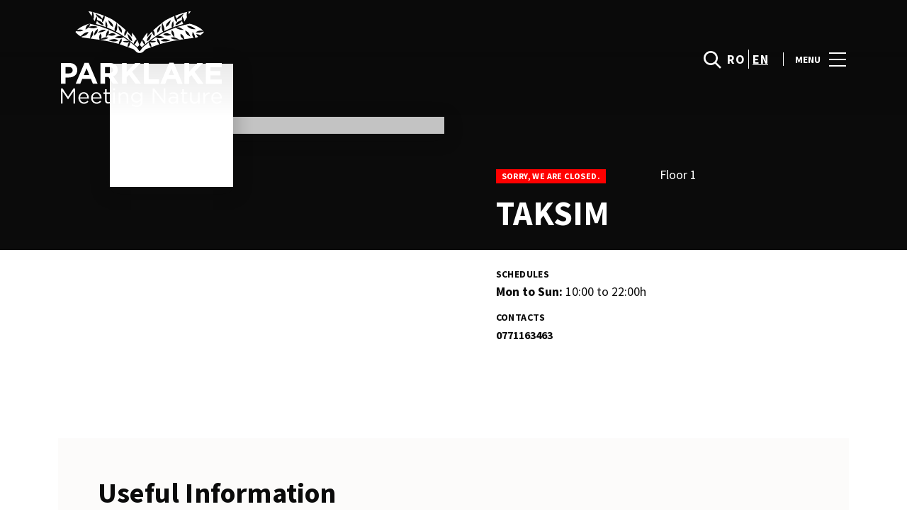

--- FILE ---
content_type: text/html; charset=UTF-8
request_url: https://www.parklake.ro/en/store/taksim-en/
body_size: 1840
content:
<!DOCTYPE html>
<html lang="en">
<head>
    <meta charset="utf-8">
    <meta name="viewport" content="width=device-width, initial-scale=1">
    <title></title>
    <style>
        body {
            font-family: "Arial";
        }
    </style>
    <script type="text/javascript">
    window.awsWafCookieDomainList = [];
    window.gokuProps = {
"key":"AQIDAHjcYu/GjX+QlghicBgQ/7bFaQZ+m5FKCMDnO+vTbNg96AH3UiQLXxtOahzeiKREcJKPAAAAfjB8BgkqhkiG9w0BBwagbzBtAgEAMGgGCSqGSIb3DQEHATAeBglghkgBZQMEAS4wEQQM/PG194lptyk089EjAgEQgDuo94no11MX/OJyT56VV15A9z4GN8XIND7JY9aFoI5ici7CAxkTQjMz6KZnekRAOZo8OtrE3pjMQmI2oA==",
          "iv":"D549rgEKUQAAAKke",
          "context":"+DlbB2rhbTIhoc4Egrd9A9fRvUy0t2c4JFuTh3DZo1rsurJBj24mZqlCHGiX5PrwFp/oXZdEg++7S5BlfNCPZPBJPc+hhl/vS6zkC3cgrrUBV15xCxMLD7e2WTcgJzYUNSdIT8NqCniJJ1fvMgksu/XIZsWnAIebwgHBJUL918N7xxUS7AqvR1Cy6509doZKTq/EK6EHr1/Ua0CxTM/z9fAeGUKf12OizjSJG/oaKTsg9r1Rvro9LIKOatprw1DW+jLw6cC3ZMB4OKyjkeOiy0lmYbdtYqD5cHKR70Uwg+4iNYJrWv9O7PuzC9reXGoXvgdWXmAoZ/Ds/1+TOprRtxihOH4CUsUuvPRHsZKnxbUHjoAui3mzA0AXsW6Qiw=="
};
    </script>
    <script src="https://23073214e99f.82e16d3f.us-east-2.token.awswaf.com/23073214e99f/578fac5a6db9/e919c41c1779/challenge.js"></script>
</head>
<body>
    <div id="challenge-container"></div>
    <script type="text/javascript">
        AwsWafIntegration.saveReferrer();
        AwsWafIntegration.checkForceRefresh().then((forceRefresh) => {
            if (forceRefresh) {
                AwsWafIntegration.forceRefreshToken().then(() => {
                    window.location.reload(true);
                });
            } else {
                AwsWafIntegration.getToken().then(() => {
                    window.location.reload(true);
                });
            }
        });
    </script>
    <noscript>
        <h1>JavaScript is disabled</h1>
        In order to continue, we need to verify that you're not a robot.
        This requires JavaScript. Enable JavaScript and then reload the page.
    </noscript>
</body>
</html>

--- FILE ---
content_type: text/html; charset=UTF-8
request_url: https://www.parklake.ro/en/store/taksim-en/
body_size: 12663
content:
<!DOCTYPE html>
<html lang="en-US">
	<head>
		<meta charset="UTF-8">
		<!-- <meta name="viewport" content="width=device-width, initial-scale=1.0, maximum-scale=1.0, user-scalable=no"> -->
		<meta name="viewport" content="width=device-width, initial-scale=1">

		<meta name='robots' content='index, follow, max-image-preview:large, max-snippet:-1, max-video-preview:-1' />
	<style>img:is([sizes="auto" i], [sizes^="auto," i]) { contain-intrinsic-size: 3000px 1500px }</style>
	<link rel="alternate" href="https://www.parklake.ro/store/taksim/" hreflang="ro" />
<link rel="alternate" href="https://www.parklake.ro/en/store/taksim-en/" hreflang="en" />

	<!-- This site is optimized with the Yoast SEO plugin v26.2 - https://yoast.com/wordpress/plugins/seo/ -->
	<title>TAKSIM - ParkLake</title>
<link crossorigin data-rocket-preconnect href="https://consentcdn.cookiebot.com" rel="preconnect">
<link crossorigin data-rocket-preconnect href="https://consent.cookiebot.com" rel="preconnect">
<link crossorigin data-rocket-preconnect href="https://www.google-analytics.com" rel="preconnect">
<link crossorigin data-rocket-preconnect href="https://www.googletagmanager.com" rel="preconnect">
<link crossorigin data-rocket-preconnect href="https://www.gstatic.com" rel="preconnect">
<link crossorigin data-rocket-preconnect href="https://sonaesierracms-v2.cdnpservers.net" rel="preconnect">
<link crossorigin data-rocket-preconnect href="https://cdn.mappedin.com" rel="preconnect">
<link crossorigin data-rocket-preconnect href="https://www.google.com" rel="preconnect">
<link crossorigin data-rocket-preconnect href="https://cdnjs.cloudflare.com" rel="preconnect"><link rel="preload" data-rocket-preload as="image" href="https://sonaesierracms-v2.cdnpservers.net/wp-content/uploads/sites/45/2024/04/c7e99834-ebc8-4af0-8178-09a94285eef5.visual_1080x1080px_Taksim.jpg" fetchpriority="high">
	<link rel="canonical" href="https://www.parklake.ro/en/store/taksim-en/" />
	<meta property="og:locale" content="en_US" />
	<meta property="og:locale:alternate" content="ro_RO" />
	<meta property="og:type" content="article" />
	<meta property="og:title" content="TAKSIM - ParkLake" />
	<meta property="og:description" content="At Taksim, we take pride in offering an exquisite selection of freshly prepared and delectable dishes derived from the rich..." />
	<meta property="og:url" content="https://www.parklake.ro/en/store/taksim-en/" />
	<meta property="og:site_name" content="ParkLake" />
	<meta name="twitter:card" content="summary_large_image" />
	<meta name="twitter:label1" content="Est. reading time" />
	<meta name="twitter:data1" content="1 minute" />
	<script type="application/ld+json" class="yoast-schema-graph">{"@context":"https://schema.org","@graph":[{"@type":"WebPage","@id":"https://www.parklake.ro/en/store/taksim-en/","url":"https://www.parklake.ro/en/store/taksim-en/","name":"TAKSIM - ParkLake","isPartOf":{"@id":"https://www.parklake.ro/en/#website"},"datePublished":"2025-03-20T16:04:12+00:00","breadcrumb":{"@id":"https://www.parklake.ro/en/store/taksim-en/#breadcrumb"},"inLanguage":"en-US","potentialAction":[{"@type":"ReadAction","target":["https://www.parklake.ro/en/store/taksim-en/"]}]},{"@type":"BreadcrumbList","@id":"https://www.parklake.ro/en/store/taksim-en/#breadcrumb","itemListElement":[{"@type":"ListItem","position":1,"name":"Home","item":"https://www.parklake.ro/en/"},{"@type":"ListItem","position":2,"name":"Stores","item":"https://www.parklake.ro/en/store/"},{"@type":"ListItem","position":3,"name":"TAKSIM"}]},{"@type":"WebSite","@id":"https://www.parklake.ro/en/#website","url":"https://www.parklake.ro/en/","name":"ParkLake","description":"","potentialAction":[{"@type":"SearchAction","target":{"@type":"EntryPoint","urlTemplate":"https://www.parklake.ro/en/?s={search_term_string}"},"query-input":{"@type":"PropertyValueSpecification","valueRequired":true,"valueName":"search_term_string"}}],"inLanguage":"en-US"}]}</script>
	<!-- / Yoast SEO plugin. -->


<link rel='dns-prefetch' href='//www.google.com' />
<link rel='dns-prefetch' href='//cdnjs.cloudflare.com' />
<link rel="alternate" type="application/rss+xml" title="ParkLake &raquo; Feed" href="https://www.parklake.ro/en/feed/" />
<link rel="alternate" type="application/rss+xml" title="ParkLake &raquo; Comments Feed" href="https://www.parklake.ro/en/comments/feed/" />
<link rel='stylesheet' id='sbi_styles-css' href='https://www.parklake.ro/wp-content/plugins/instagram-feed-pro/css/sbi-styles.min.css?ver=6.4' type='text/css' media='all' />
<link rel='stylesheet' id='wp-block-library-css' href='https://www.parklake.ro/wp-includes/css/dist/block-library/style.min.css?ver=6.8.3' type='text/css' media='all' />
<style id='classic-theme-styles-inline-css' type='text/css'>
/*! This file is auto-generated */
.wp-block-button__link{color:#fff;background-color:#32373c;border-radius:9999px;box-shadow:none;text-decoration:none;padding:calc(.667em + 2px) calc(1.333em + 2px);font-size:1.125em}.wp-block-file__button{background:#32373c;color:#fff;text-decoration:none}
</style>
<style id='global-styles-inline-css' type='text/css'>
:root{--wp--preset--aspect-ratio--square: 1;--wp--preset--aspect-ratio--4-3: 4/3;--wp--preset--aspect-ratio--3-4: 3/4;--wp--preset--aspect-ratio--3-2: 3/2;--wp--preset--aspect-ratio--2-3: 2/3;--wp--preset--aspect-ratio--16-9: 16/9;--wp--preset--aspect-ratio--9-16: 9/16;--wp--preset--color--black: #000000;--wp--preset--color--cyan-bluish-gray: #abb8c3;--wp--preset--color--white: #ffffff;--wp--preset--color--pale-pink: #f78da7;--wp--preset--color--vivid-red: #cf2e2e;--wp--preset--color--luminous-vivid-orange: #ff6900;--wp--preset--color--luminous-vivid-amber: #fcb900;--wp--preset--color--light-green-cyan: #7bdcb5;--wp--preset--color--vivid-green-cyan: #00d084;--wp--preset--color--pale-cyan-blue: #8ed1fc;--wp--preset--color--vivid-cyan-blue: #0693e3;--wp--preset--color--vivid-purple: #9b51e0;--wp--preset--gradient--vivid-cyan-blue-to-vivid-purple: linear-gradient(135deg,rgba(6,147,227,1) 0%,rgb(155,81,224) 100%);--wp--preset--gradient--light-green-cyan-to-vivid-green-cyan: linear-gradient(135deg,rgb(122,220,180) 0%,rgb(0,208,130) 100%);--wp--preset--gradient--luminous-vivid-amber-to-luminous-vivid-orange: linear-gradient(135deg,rgba(252,185,0,1) 0%,rgba(255,105,0,1) 100%);--wp--preset--gradient--luminous-vivid-orange-to-vivid-red: linear-gradient(135deg,rgba(255,105,0,1) 0%,rgb(207,46,46) 100%);--wp--preset--gradient--very-light-gray-to-cyan-bluish-gray: linear-gradient(135deg,rgb(238,238,238) 0%,rgb(169,184,195) 100%);--wp--preset--gradient--cool-to-warm-spectrum: linear-gradient(135deg,rgb(74,234,220) 0%,rgb(151,120,209) 20%,rgb(207,42,186) 40%,rgb(238,44,130) 60%,rgb(251,105,98) 80%,rgb(254,248,76) 100%);--wp--preset--gradient--blush-light-purple: linear-gradient(135deg,rgb(255,206,236) 0%,rgb(152,150,240) 100%);--wp--preset--gradient--blush-bordeaux: linear-gradient(135deg,rgb(254,205,165) 0%,rgb(254,45,45) 50%,rgb(107,0,62) 100%);--wp--preset--gradient--luminous-dusk: linear-gradient(135deg,rgb(255,203,112) 0%,rgb(199,81,192) 50%,rgb(65,88,208) 100%);--wp--preset--gradient--pale-ocean: linear-gradient(135deg,rgb(255,245,203) 0%,rgb(182,227,212) 50%,rgb(51,167,181) 100%);--wp--preset--gradient--electric-grass: linear-gradient(135deg,rgb(202,248,128) 0%,rgb(113,206,126) 100%);--wp--preset--gradient--midnight: linear-gradient(135deg,rgb(2,3,129) 0%,rgb(40,116,252) 100%);--wp--preset--font-size--small: 13px;--wp--preset--font-size--medium: 20px;--wp--preset--font-size--large: 36px;--wp--preset--font-size--x-large: 42px;--wp--preset--spacing--20: 0.44rem;--wp--preset--spacing--30: 0.67rem;--wp--preset--spacing--40: 1rem;--wp--preset--spacing--50: 1.5rem;--wp--preset--spacing--60: 2.25rem;--wp--preset--spacing--70: 3.38rem;--wp--preset--spacing--80: 5.06rem;--wp--preset--shadow--natural: 6px 6px 9px rgba(0, 0, 0, 0.2);--wp--preset--shadow--deep: 12px 12px 50px rgba(0, 0, 0, 0.4);--wp--preset--shadow--sharp: 6px 6px 0px rgba(0, 0, 0, 0.2);--wp--preset--shadow--outlined: 6px 6px 0px -3px rgba(255, 255, 255, 1), 6px 6px rgba(0, 0, 0, 1);--wp--preset--shadow--crisp: 6px 6px 0px rgba(0, 0, 0, 1);}:where(.is-layout-flex){gap: 0.5em;}:where(.is-layout-grid){gap: 0.5em;}body .is-layout-flex{display: flex;}.is-layout-flex{flex-wrap: wrap;align-items: center;}.is-layout-flex > :is(*, div){margin: 0;}body .is-layout-grid{display: grid;}.is-layout-grid > :is(*, div){margin: 0;}:where(.wp-block-columns.is-layout-flex){gap: 2em;}:where(.wp-block-columns.is-layout-grid){gap: 2em;}:where(.wp-block-post-template.is-layout-flex){gap: 1.25em;}:where(.wp-block-post-template.is-layout-grid){gap: 1.25em;}.has-black-color{color: var(--wp--preset--color--black) !important;}.has-cyan-bluish-gray-color{color: var(--wp--preset--color--cyan-bluish-gray) !important;}.has-white-color{color: var(--wp--preset--color--white) !important;}.has-pale-pink-color{color: var(--wp--preset--color--pale-pink) !important;}.has-vivid-red-color{color: var(--wp--preset--color--vivid-red) !important;}.has-luminous-vivid-orange-color{color: var(--wp--preset--color--luminous-vivid-orange) !important;}.has-luminous-vivid-amber-color{color: var(--wp--preset--color--luminous-vivid-amber) !important;}.has-light-green-cyan-color{color: var(--wp--preset--color--light-green-cyan) !important;}.has-vivid-green-cyan-color{color: var(--wp--preset--color--vivid-green-cyan) !important;}.has-pale-cyan-blue-color{color: var(--wp--preset--color--pale-cyan-blue) !important;}.has-vivid-cyan-blue-color{color: var(--wp--preset--color--vivid-cyan-blue) !important;}.has-vivid-purple-color{color: var(--wp--preset--color--vivid-purple) !important;}.has-black-background-color{background-color: var(--wp--preset--color--black) !important;}.has-cyan-bluish-gray-background-color{background-color: var(--wp--preset--color--cyan-bluish-gray) !important;}.has-white-background-color{background-color: var(--wp--preset--color--white) !important;}.has-pale-pink-background-color{background-color: var(--wp--preset--color--pale-pink) !important;}.has-vivid-red-background-color{background-color: var(--wp--preset--color--vivid-red) !important;}.has-luminous-vivid-orange-background-color{background-color: var(--wp--preset--color--luminous-vivid-orange) !important;}.has-luminous-vivid-amber-background-color{background-color: var(--wp--preset--color--luminous-vivid-amber) !important;}.has-light-green-cyan-background-color{background-color: var(--wp--preset--color--light-green-cyan) !important;}.has-vivid-green-cyan-background-color{background-color: var(--wp--preset--color--vivid-green-cyan) !important;}.has-pale-cyan-blue-background-color{background-color: var(--wp--preset--color--pale-cyan-blue) !important;}.has-vivid-cyan-blue-background-color{background-color: var(--wp--preset--color--vivid-cyan-blue) !important;}.has-vivid-purple-background-color{background-color: var(--wp--preset--color--vivid-purple) !important;}.has-black-border-color{border-color: var(--wp--preset--color--black) !important;}.has-cyan-bluish-gray-border-color{border-color: var(--wp--preset--color--cyan-bluish-gray) !important;}.has-white-border-color{border-color: var(--wp--preset--color--white) !important;}.has-pale-pink-border-color{border-color: var(--wp--preset--color--pale-pink) !important;}.has-vivid-red-border-color{border-color: var(--wp--preset--color--vivid-red) !important;}.has-luminous-vivid-orange-border-color{border-color: var(--wp--preset--color--luminous-vivid-orange) !important;}.has-luminous-vivid-amber-border-color{border-color: var(--wp--preset--color--luminous-vivid-amber) !important;}.has-light-green-cyan-border-color{border-color: var(--wp--preset--color--light-green-cyan) !important;}.has-vivid-green-cyan-border-color{border-color: var(--wp--preset--color--vivid-green-cyan) !important;}.has-pale-cyan-blue-border-color{border-color: var(--wp--preset--color--pale-cyan-blue) !important;}.has-vivid-cyan-blue-border-color{border-color: var(--wp--preset--color--vivid-cyan-blue) !important;}.has-vivid-purple-border-color{border-color: var(--wp--preset--color--vivid-purple) !important;}.has-vivid-cyan-blue-to-vivid-purple-gradient-background{background: var(--wp--preset--gradient--vivid-cyan-blue-to-vivid-purple) !important;}.has-light-green-cyan-to-vivid-green-cyan-gradient-background{background: var(--wp--preset--gradient--light-green-cyan-to-vivid-green-cyan) !important;}.has-luminous-vivid-amber-to-luminous-vivid-orange-gradient-background{background: var(--wp--preset--gradient--luminous-vivid-amber-to-luminous-vivid-orange) !important;}.has-luminous-vivid-orange-to-vivid-red-gradient-background{background: var(--wp--preset--gradient--luminous-vivid-orange-to-vivid-red) !important;}.has-very-light-gray-to-cyan-bluish-gray-gradient-background{background: var(--wp--preset--gradient--very-light-gray-to-cyan-bluish-gray) !important;}.has-cool-to-warm-spectrum-gradient-background{background: var(--wp--preset--gradient--cool-to-warm-spectrum) !important;}.has-blush-light-purple-gradient-background{background: var(--wp--preset--gradient--blush-light-purple) !important;}.has-blush-bordeaux-gradient-background{background: var(--wp--preset--gradient--blush-bordeaux) !important;}.has-luminous-dusk-gradient-background{background: var(--wp--preset--gradient--luminous-dusk) !important;}.has-pale-ocean-gradient-background{background: var(--wp--preset--gradient--pale-ocean) !important;}.has-electric-grass-gradient-background{background: var(--wp--preset--gradient--electric-grass) !important;}.has-midnight-gradient-background{background: var(--wp--preset--gradient--midnight) !important;}.has-small-font-size{font-size: var(--wp--preset--font-size--small) !important;}.has-medium-font-size{font-size: var(--wp--preset--font-size--medium) !important;}.has-large-font-size{font-size: var(--wp--preset--font-size--large) !important;}.has-x-large-font-size{font-size: var(--wp--preset--font-size--x-large) !important;}
:where(.wp-block-post-template.is-layout-flex){gap: 1.25em;}:where(.wp-block-post-template.is-layout-grid){gap: 1.25em;}
:where(.wp-block-columns.is-layout-flex){gap: 2em;}:where(.wp-block-columns.is-layout-grid){gap: 2em;}
:root :where(.wp-block-pullquote){font-size: 1.5em;line-height: 1.6;}
</style>
<link rel='stylesheet' id='sierra-products-css' href='https://www.parklake.ro/wp-content/plugins/sierra-products/public/css/products-public.css?ver=2.4.0' type='text/css' media='all' />
<link rel='stylesheet' id='sonae-styles-css' href='https://www.parklake.ro/wp-content/themes/sonae-sierra/dist/css/main-854a45344b.min.css' type='text/css' media='' />
<link rel='stylesheet' id='video-conferencing-with-zoom-api-css' href='https://www.parklake.ro/wp-content/plugins/video-conferencing-with-zoom-api/assets/public/css/style.min.css?ver=4.6.5' type='text/css' media='all' />
<script type="text/javascript">var SierraAPI = {"root":"https:\/\/www.parklake.ro\/wp-json","nonce":"e17d1343dc","language":"en"};</script><script type="text/javascript" src="https://www.parklake.ro/wp-includes/js/jquery/jquery.min.js?ver=3.7.1" id="jquery-core-js"></script>
<script type="text/javascript" src="https://www.parklake.ro/wp-includes/js/jquery/jquery-migrate.min.js?ver=3.4.1" id="jquery-migrate-js"></script>
<link rel="https://api.w.org/" href="https://www.parklake.ro/wp-json/" /><link rel="alternate" title="JSON" type="application/json" href="https://www.parklake.ro/wp-json/wp/v2/store/16501" /><link rel="EditURI" type="application/rsd+xml" title="RSD" href="https://www.parklake.ro/xmlrpc.php?rsd" />
<meta name="generator" content="WordPress 6.8.3" />
<link rel="alternate" title="oEmbed (JSON)" type="application/json+oembed" href="https://www.parklake.ro/wp-json/oembed/1.0/embed?url=https%3A%2F%2Fwww.parklake.ro%2Fen%2Fstore%2Ftaksim-en%2F" />
<link rel="alternate" title="oEmbed (XML)" type="text/xml+oembed" href="https://www.parklake.ro/wp-json/oembed/1.0/embed?url=https%3A%2F%2Fwww.parklake.ro%2Fen%2Fstore%2Ftaksim-en%2F&#038;format=xml" />

<!--BEGIN: TRACKING CODE MANAGER (v2.5.0) BY INTELLYWP.COM IN HEAD//-->
<!-- Matomo -->
<script type="text/javascript">
  var _paq = window._paq = window._paq || [];
  /* tracker methods like "setCustomDimension" should be called before "trackPageView" */
  // Call disableCookies before calling trackPageView 
  _paq.push(['disableCookies']);
  _paq.push(['trackPageView']);
  _paq.push(['enableLinkTracking']);
  (function() {
    var u="https://www.parklake.ro/matomo/";
    _paq.push(['setTrackerUrl', u+'matomo.php']);
    _paq.push(['setSiteId', '35']);
    /* Sierra Piwik */
    var secondaryTrackerUrl = 'https://s.sonaesierra.info/piwik.php';
    var secondaryWebsiteId = 45;
    _paq.push(['addTracker', secondaryTrackerUrl, secondaryWebsiteId]);
    /* END Sierra Piwik */
    var d=document, g=d.createElement('script'), s=d.getElementsByTagName('script')[0];
    g.type='text/javascript'; g.async=true; g.src='//www.parklake.ro/matomo/matomo.js'; s.parentNode.insertBefore(g,s);
  })();
</script>
<!-- End Matomo Code -->
<!-- Google Consent Mode -->
<script>
    window.dataLayer = window.dataLayer || [];
    function gtag() {
        dataLayer.push(arguments);
    }
    gtag("consent", "default", {
        ad_storage: "denied",
        analytics_storage: "denied",
        functionality_storage: "denied",
        personalization_storage: "denied",
        security_storage: "granted",
        wait_for_update: 500,
    });
    gtag("set", "ads_data_redaction", true);
</script>
<!-- End Google Consent Mode -->

<!-- Google Tag Manager -->
<script>(function(w,d,s,l,i){w[l]=w[l]||[];w[l].push({'gtm.start':
new Date().getTime(),event:'gtm.js'});var f=d.getElementsByTagName(s)[0],
j=d.createElement(s),dl=l!='dataLayer'?'&l='+l:'';j.async=true;j.src=
'https://www.googletagmanager.com/gtm.js?id='+i+dl;f.parentNode.insertBefore(j,f);
})(window,document,'script','dataLayer','GTM-PXCK8RL');</script>
<!-- End Google Tag Manager -->
<!-- Google Tag Manager (noscript) -->
<noscript><iframe src="https://www.googletagmanager.com/ns.html?id=GTM-PXCK8RL" height="0" width="0" style="display:none"></iframe></noscript>
<!-- End Google Tag Manager (noscript) -->
<meta name="facebook-domain-verification" content="42q3e0gn5zpokvhlmnws3icofwfuae" />
<!--END: https://wordpress.org/plugins/tracking-code-manager IN HEAD//--><style>
					:root {
						--shopping-color: #d89f57;
						--shopping-logo: url("https://www.parklake.ro/wp-content/uploads/sites/45/2023/02/ParkLake-logo-white.svg");
						--shopping-logo-dark: url("https://www.parklake.ro/wp-content/uploads/sites/45/2023/02/ParkLake-logo-white.svg");
						--shopping-logo-filter: invert(1);
						
					}
				</style>			<script
				id="Cookiebot"
				data-culture="en"
				src="https://consent.cookiebot.com/uc.js"
				data-cbid="6a700ca9-762b-4bd9-9208-00596ae53a3f"
				data-blockingmode="auto"
				type="text/javascript"
			>
			</script>
			<link rel="icon" href="https://sonaesierracms-v2.cdnpservers.net/wp-content/uploads/sites/45/2016/07/cropped-parklake512x512-center-32x32.png" sizes="32x32" />
<link rel="icon" href="https://sonaesierracms-v2.cdnpservers.net/wp-content/uploads/sites/45/2016/07/cropped-parklake512x512-center-192x192.png" sizes="192x192" />
<link rel="apple-touch-icon" href="https://sonaesierracms-v2.cdnpservers.net/wp-content/uploads/sites/45/2016/07/cropped-parklake512x512-center-180x180.png" />
<meta name="msapplication-TileImage" content="https://sonaesierracms-v2.cdnpservers.net/wp-content/uploads/sites/45/2016/07/cropped-parklake512x512-center-270x270.png" />
	<style id="rocket-lazyrender-inline-css">[data-wpr-lazyrender] {content-visibility: auto;}</style><meta name="generator" content="WP Rocket 3.20.0.3" data-wpr-features="wpr_preconnect_external_domains wpr_automatic_lazy_rendering wpr_oci wpr_cdn wpr_desktop" /></head>

	<body class="wp-singular store-template-default single single-store postid-16501 wp-theme-sonae-sierra shopping-logo-lg cookiebot-loading theme">
		
				
<header  class="header-wrapper">
		<div class="qr-notification d-none" id="js-qr-notification" >
	<div  class="container">
		<div class="qr-notification__content">
			<a href="#" class="qr-notification__item" id="js-qr-cookie-link">
				<i class="icon icon--g-location-white"></i>
				<span id="js-qr-cookie-message"></span>
			</a>
			<button type="button" class="qr-notification__item" id="js-qr-cookie-remove">
				<i class="icon icon--g-close icon--invert"></i>
			</button>
		</div>
	</div>
</div>

	<div id="js-header" class="header header--inverted" >
		<div  class="header__nav container">
			<a href="https://www.parklake.ro/en/" class="header__logo" aria-label="logo"></a>

			<div class="header__menu">
				<div class="header__items" id="js-menu-items">
					<div class="header__item js-modal-open d-none d-md-flex" data-modal="#modal-search">
						<i class="icon icon--g-search-white"></i>
					</div>

					<!-- <a href="#" class="header__item">
						<i class="icon icon--g-cart-white"></i>
					</a> -->

					
					<div class="header__item d-none d-md-flex" data-js="aside" data-target="#bookings-aside" style="display: none!important;">
						<i class="icon icon--g-book-white"></i>
						<div  class="states states--error d-none" data-booking="quantity"></div>
											</div>

												<div class="header__item">
								<a class="lang" href="https://www.parklake.ro/store/taksim/">ro</a><a class="lang active" href="https://www.parklake.ro/en/store/taksim-en/">en</a>							</div>
											</div>

				<button class="header__btn d-none d-md-flex" id="js-menu-btn" type="button">
					<div class="header__title">Menu</div>
					<div class="header__toggle">
						<span></span>
						<span></span>
						<span></span>
					</div>
				</button>
			</div>
		</div>

		
<div  class="aside" id="js-aside">
	<a href="https://www.parklake.ro/en/" class="aside__logo" aria-label="Logo"></a>
	<div class="aside__page">TAKSIM</div>

	<div class="aside__container" id="js-aside-container">
		<nav id="js-menu-aside" class="menu-aside"><ul id="menu-primary-navigation-en" class="menu"><li id="menu-item-6479" class="menu-item menu-item-type-custom menu-item-object-custom menu-item-has-children menu-item-6479"><a href="/en/visit/">Visit<span class="expand"></span></a>
<ul class="sub-menu">
	<li id="menu-item-23499" class="menu-item menu-item-type-custom menu-item-object-custom menu-item-23499"><a href="https://www.parklake.ro/en/floor-plan/#/">Floor Plan</a></li>
	<li id="menu-item-23500" class="menu-item menu-item-type-custom menu-item-object-custom menu-item-23500"><a href="https://www.parklake.ro/en/schedule-open-hours/">Schedule</a></li>
	<li id="menu-item-23501" class="menu-item menu-item-type-custom menu-item-object-custom menu-item-23501"><a href="https://www.parklake.ro/en/contact/">Contact</a></li>
</ul>
</li>
<li id="menu-item-83" class="menu-item menu-item-type-custom menu-item-object-custom menu-item-83"><a href="/en/store/">Stores</a></li>
<li id="menu-item-23502" class="menu-item menu-item-type-custom menu-item-object-custom menu-item-23502"><a href="https://www.parklake.ro/en/restaurants/">Restaurants</a></li>
<li id="menu-item-85" class="menu-item menu-item-type-custom menu-item-object-custom menu-item-85"><a href="/en/lifestyle/events/">Events</a></li>
<li id="menu-item-6470" class="menu-item menu-item-type-custom menu-item-object-custom menu-item-6470"><a href="/en/lifestyle/articles/">News</a></li>
<li id="menu-item-25804" class="menu-item menu-item-type-custom menu-item-object-custom menu-item-25804"><a href="https://www.parklake.ro/en/promotions/">Promotions</a></li>
<li id="menu-item-23503" class="menu-item menu-item-type-custom menu-item-object-custom menu-item-23503"><a href="https://www.parklake.ro/en/business-with-us/">Business with us</a></li>
</ul></nav>	</div>

			<div class="aside__item" id="js-aside-social">
			<div class="aside__title">
				Social networks			</div>

			<ul id="menu-social-menu" class="menu-social"><li id="menu-item-2098" class="facebook menu-item menu-item-type-custom menu-item-object-custom menu-item-2098"><a target="_blank" href="https://www.facebook.com/ParkLakeShoppingCenter">Facebook<span class="icon icon--facebook"></span></a></li>
<li id="menu-item-10656" class="instagram menu-item menu-item-type-custom menu-item-object-custom menu-item-10656"><a target="_blank" href="https://www.instagram.com/parklakeshoppingcenter/">Instagram<span class="icon icon--instagram"></span></a></li>
</ul>		</div>
	
	<div class="aside__footer">
					<ul class="menu-lang">
				<li class="menu-lang__item">
							<a href="https://www.parklake.ro/store/taksim/">ro</a>
						</li><li class="menu-lang__item active">
							<a href="https://www.parklake.ro/en/store/taksim-en/">en</a>
						</li>			</ul>
			
		<!-- <a href="#" class="link">
			Login and register		</a> -->

		<button class="aside__close" id="js-menu-close" type="button" aria-label="Close">
			<i class="icon icon--g-close"></i>
		</button>
	</div>

</div>

<div  class="menu-overlay d-none" id="js-menu-overlay"></div>

		<div  id="bookings-aside" class="aside aside--bookings" data-token="a4852f6d45">
	<button class="aside__close" data-aside="close" type="button" aria-label="Close">
		<i class="icon icon--g-close"></i>
	</button>

	<div class="aside__container">
		<div class="entry-label">Services</div>
		<div class="entry-title">Os seus serviços ativos</div>
		<div class="entry-excerpt">At velit ipsum lacus nullam quai. Nisi sagttis hatogue ramcs Vitac kto in ausue nalla ristes.</div>
		<div class="d-flex flex-column gap-3" data-bookings="list"></div>
	</div>

	<div class="aside__footer">
							<a href="https://www.parklake.ro/en/services/" class="link d-none" data-bookings="view-services">Ver Todos os serviços</a>
			</div>
</div>
<div  class="menu-overlay d-none" data-target="#bookings-aside"></div>

			</div>
</header>

		<main  class="main" role="main">
<section  class="store-header js-store-header">
	<div  class="store-header__top">
		<div class="content-container-lg">
			<div class="store-header__container">
				<div class="store-images">
	<div class="store-images__container">
		<div  class="container">
			<div class="store-images__logo">
									<img src="https://sonaesierracms-v2.cdnpservers.net/wp-content/uploads/sites/45/2024/04/044260c7-36c6-4631-9d7d-8bfc162c977a.logo_delivery-platforms_Taksim-170x170.jpg" alt="">
							</div>
		</div>
	</div>

	<div class="store-images__background">
		<div class="img-wrapper img-wrapper--1x1 img-wrapper--m-16x9">
							<img fetchpriority="high" src="https://sonaesierracms-v2.cdnpservers.net/wp-content/uploads/sites/45/2024/04/c7e99834-ebc8-4af0-8178-09a94285eef5.visual_1080x1080px_Taksim.jpg" alt="">
					</div>
	</div>
</div>
				
<div class="store-status">
	<div  class="container">
		<div class="store-status__container">

							<div class="store-status__label">
					<div class="label label--red">
						Sorry, we are closed. 					</div>
				</div>
			
			<div class="capacity-status disabled js-store-status" data-store="16501">
				<i class="icon">
					<div class="label-round label-round--high"></div>
				</i>
				<div class="capacity-status__label">
					Closed				</div>
			</div>

							<div class="location">
					Floor 1				</div>
								</div>

		<h1 class="store-status__title">TAKSIM</h1>
	</div>
</div>
			</div>
		</div>
	</div>

	<div  class="store-header__bottom">
		<div class="content-container-lg">
			<div class="store-header__container">
				<div  class="container">
					<div class="store-schedule js-store-schedule">
			<div class="store-schedule__item">
			<div class="card-subtitle">
				Schedules			</div>

			<div class="store-schedule__container">
				<div class="store-schedule__time">
							<div><strong>Mon to Sun:</strong> 10:00 to 22:00h</div> 
						</div>			</div>
		</div>

			
			<div class="store-schedule__item">
			<div class="card-subtitle">
				Contacts			</div>
			<div class="store-schedule__container">
									<a href="tel:0771163463">
						<strong>0771163463</strong>
					</a>
				
				
							</div>
		</div>
	
	</div>
				</div>
			</div>
		</div>
	</div>
</section>

<section  class="section store-info store-info--default">
	<div class="container">
		<div class="store-info__container">
			<div class="store-info__content">
				<h2 class="store-info__title">Useful Information</h2>
				<div class="store-info__options">
											<div class="store-info__option">
							<div class="store-info__label">E-mail</div>
							<a href="mailto:parklake@taksim.ro">parklake@taksim.ro</a>
						</div>
																										<div class="store-info__option ms-lg-auto flex-shrink-0">
							<a href="/floor-plan/#/profile?location=1784" class="btn btn--shopping">
								View location							</a>
						</div>
									</div>
									<div class="store-info__option ms-lg-0 mt-3">
						<div class="store-info__label">Categories</div>
													<a href="https://www.parklake.ro/en/store-category/restaurants-cafes/" class="category">
								Restaurants &amp; Cafes							</a>
											</div>
								<hr>
				<div class="entry-content">
					<p>At Taksim, we take pride in offering an exquisite selection of freshly prepared and delectable dishes derived from the rich Mediterranean cuisine.  Our menu boasts a diverse array of culinary delights, ranging from sumptuous shawarmas served on plates or wrapped in warm bread, to indulgent poutines, succulent kebabs, and flavorful falafels.  Whether seeking a hearty meal or a quick snack, Taksim embodies the essence of comfort food, fostering a sense of unity and satisfaction. You can grab a wrap at any time of day or a warm soup in between meals to lift your mood up.  Throughout our offerings, we prioritize the use of premium, top-tier ingredients sourced for their freshness and quality. Each dish is meticulously crafted to order, ensuring that every bite is infused with vibrant flavors and wholesome goodness. From the crispness of freshly chopped vegetables to the succulence of tender meats, every element is thoughtfully prepared to tantalize the palate and satisfy the senses.  Moreover, we recognize that personal preferences vary, which is why we take great care to tailor each dish to suit individual tastes and preferences. Whether it&#8217;s adjusting spice levels, customizing toppings, or accommodating dietary restrictions, our goal is to provide a personalized eating experience that allows our guests to fully immerse themselves in the authentic flavors of the Mediterranean.  At Taksim, hospitality is at the forefront of our ethos. We extend a warm welcome to all, inviting them to partake in a culinary journey that celebrates the vibrant diversity and rich heritage of Mediterranean cuisine. Join us at Taksim, where every meal is a celebration of flavor, tradition, and community.</p>
				</div>
			</div>
		</div>
		<div class="mt-24">
			<div class="container">
	<div class="section__label text-center">Map</div>
	<div class="store-info__title text-center mx-auto mb-5">Find your store more easily</div>
	<div class="row g-4">
					<div class="col-12">
				<div class="store-map">
					
		<div id="mappedin-minimap"></div>
		<script type="text/javascript" data-cookieconsent="ignore">
			window.mappedin = {
				clientId:      "5c488e4d40dd31000f80ceb6",
				clientSecret:  "jNtcxDawYvKOHFQE63rlDsydktTR4nBi5fVBu2HhDj0YZvhE",
				venue:         "sonae-sierra-park-lake",
				locationId:    "1784",
				fullMapUrl:    "/floor-plan/#/",
				// webAppVersion: "v2",
				// zoom: 6,
			}

			window.mappedin.language = "en";		</script>
		<script id="mappedin-minimap-js" type="text/javascript" src="https://cdn.mappedin.com/minimap2/release/minimap.js" data-cookieconsent="ignore"></script>
						</div>
									<div class="mt-5 text-center">
						<a href="/floor-plan/#/profile?location=1784" class="btn btn--shopping">
							View location						</a>
					</div>
							</div>
					</div>
</div>
		</div>
			</div>
</section>

			<section  class="section swiper-section" data-aos="fade-up">
				<div class="container">
					<div class="d-flex flex-column align-items-center align-items-md-start">
						<h2 class="section__label">Stores • Related</h2>
						<h3 class="section__title">The best brands for you</h3>
						<a href="https://www.parklake.ro/en/store/" target="_self" class="link">View all stores</a>					</div>
					<div class="swiper swiper--brand">
						<div class="swiper-nav-wrapper">
							<div class="swiper-button-prev"></div>
							<div class="swiper-button-next"></div>
						</div>
						<div class="swiper-wrapper">
							
								<div class="swiper-slide">
									
<div class="brand-card">
	<a
		href="https://www.parklake.ro/en/store/lume-en/"
		class="brand-card__logo"
		style="background-image:url(https://sonaesierracms-v2.cdnpservers.net/wp-content/uploads/sites/45/2025/03/fb0b814b-b14c-4cb7-9d66-dcd9be991c0b.4-170x170.png)"
		target=""
		aria-label="#altfel"
	>
	</a>
	
	
	</div>
								</div>

								
								<div class="swiper-slide">
									
<div class="brand-card">
	<a
		href="https://www.parklake.ro/en/store/18ctea-en/"
		class="brand-card__logo"
		style="background-image:url(https://sonaesierracms-v2.cdnpservers.net/wp-content/uploads/sites/45/2025/12/5a12cdf9-3a15-47d7-8e88-eb7251df71b0.IMG_1249-170x170.png)"
		target=""
		aria-label="18CTEA"
	>
	</a>
	
	
	</div>
								</div>

								
								<div class="swiper-slide">
									
<div class="brand-card">
	<a
		href="https://www.parklake.ro/en/store/chouse-en/"
		class="brand-card__logo brand-card__logo--shopping"
		style=""
		target=""
		aria-label="CHOUSE"
	>
	</a>
	
	
	</div>
								</div>

								
								<div class="swiper-slide">
									
<div class="brand-card">
	<a
		href="https://www.parklake.ro/en/store/la-mia-stazione-en/"
		class="brand-card__logo"
		style="background-image:url(https://sonaesierracms-v2.cdnpservers.net/wp-content/uploads/sites/45/2024/01/b5efff53-e8b4-4753-a192-e4661a4ffe2b.logo-Pizza-170x170.png)"
		target=""
		aria-label="La Mia Stazione"
	>
	</a>
	
	
	</div>
								</div>

								
								<div class="swiper-slide">
									
<div class="brand-card">
	<a
		href="https://www.parklake.ro/en/store/nuova-plate-en/"
		class="brand-card__logo"
		style="background-image:url(https://sonaesierracms-v2.cdnpservers.net/wp-content/uploads/sites/45/2022/04/f331854a-229c-41bf-84c9-4e9de4b5020b.nuova-logo.jpg)"
		target=""
		aria-label="Nuova Plate"
	>
	</a>
	
	
	</div>
								</div>

								
								<div class="swiper-slide">
									
<div class="brand-card">
	<a
		href="https://www.parklake.ro/en/store/poke-house-en/"
		class="brand-card__logo"
		style="background-image:url(https://sonaesierracms-v2.cdnpservers.net/wp-content/uploads/sites/45/2022/07/3e112076-5f2a-4d13-bd62-da4e5219e176.LOGO-COLORS_Blue.png)"
		target=""
		aria-label="Poke House"
	>
	</a>
	
	
	</div>
								</div>

								
								<div class="swiper-slide">
									
<div class="brand-card">
	<a
		href="https://www.parklake.ro/en/store/smols-en/"
		class="brand-card__logo"
		style="background-image:url(https://sonaesierracms-v2.cdnpservers.net/wp-content/uploads/sites/45/2025/09/028b554d-ce0a-48bf-afc0-8c7d99296026.Logo-Smols-negru-560_560-jpg-170x170.jpg)"
		target=""
		aria-label="Smols"
	>
	</a>
	
	
	</div>
								</div>

								
								<div class="swiper-slide">
									
<div class="brand-card">
	<a
		href="https://www.parklake.ro/en/store/sweetpancakes-en/"
		class="brand-card__logo"
		style="background-image:url(https://sonaesierracms-v2.cdnpservers.net/wp-content/uploads/sites/45/2024/07/759c73a8-121b-488d-8c16-c65bb9ef11e7.Logo-SFF-170x170.jpg)"
		target=""
		aria-label="Sweet Pancakes"
	>
	</a>
	
	
	</div>
								</div>

								
								<div class="swiper-slide">
									
<div class="brand-card">
	<a
		href="https://www.parklake.ro/en/store/tucano-en/"
		class="brand-card__logo"
		style="background-image:url(https://sonaesierracms-v2.cdnpservers.net/wp-content/uploads/sites/45/2024/12/f54734f5-a341-4391-9b78-6c8c278d479f.logo_-170x170.jpg)"
		target=""
		aria-label="Tucano"
	>
	</a>
	
	
	</div>
								</div>

								
								<div class="swiper-slide">
									
<div class="brand-card">
	<a
		href="https://www.parklake.ro/en/store/zoomserie-en/"
		class="brand-card__logo"
		style="background-image:url(https://sonaesierracms-v2.cdnpservers.net/wp-content/uploads/sites/45/2025/12/72f20296-fb11-41ef-a260-5a01b33fd2c6.Screenshot-2025-12-08-120930-170x170.png)"
		target=""
		aria-label="Zoomserie"
	>
	</a>
	
	
	</div>
								</div>

														</div>
					</div>
				</div>
			</section>

		
	</main>

	
<div  class="menu-mobile" id="js-menu-mobile">
	<a href="#" class="menu-mobile__item js-modal-open" data-modal="#modal-search" aria-label="search">
		<i class="icon icon--g-search-white"></i>
	</a>

	<a href="https://www.parklake.ro/en/store/" class="menu-mobile__item">
		<i class="icon icon--store icon--invert"></i>
	</a>

	<div  class="header__item" data-js="aside" data-target="#bookings-aside">
		<i class="icon icon--g-book"></i>
		<div class="states states--error d-none" data-booking="quantity"></div>
	</div>

	
	<button class="menu-mobile__btn" id="js-menu-mobile-btn" aria-label="menu">
		<span></span>
		<span></span>
		<span></span>
	</button>
</div>

	<footer data-wpr-lazyrender="1" class="footer">
		<div class="container">
			<div  class="footer__content">
				<div class="footer__divider">
					
<div class="row">
						<div class="col-md-12 col-lg-3">
						<div class="footer__item">
							<div class="footer__title">Contact</div>
															
																	<div class="footer__text">
										<i class="icon icon--g-phone-white"></i>
										<a class="footer__contact" href="tel:+40 757 353 014">
											+40 757 353 014										</a>
									</div>
								
								
																																<div class="footer__text">
										<i class="icon icon--g-e-mail-white"></i>
										<a class="footer__contact" href="mailto:contact@parklake.ro">
											contact@parklake.ro										</a>
									</div>
								
								
								
																					</div>
					</div>
				</div>
					<div class="d-lg-none">
						<div class="footer__item">
	<div class="footer__title">
		Social networks	</div>

	<div class="footer__text">
		<ul id="menu-social-menu-1" class="menu-social"><li class="facebook menu-item menu-item-type-custom menu-item-object-custom menu-item-2098"><a target="_blank" href="https://www.facebook.com/ParkLakeShoppingCenter">Facebook<span class="icon icon--facebook"></span></a></li>
<li class="instagram menu-item menu-item-type-custom menu-item-object-custom menu-item-10656"><a target="_blank" href="https://www.instagram.com/parklakeshoppingcenter/">Instagram<span class="icon icon--instagram"></span></a></li>
</ul>	</div>
</div>
					</div>
				</div>

				<div class="footer__divider">
					<div class="row">
						<div class="col-12 col-lg-3">
															<div class="footer__item">
									<div class="menu-footer js-menu">
										<div class="footer__title menu-footer__dropdown js-menu-dropdown">
											About the center										</div>
										<nav class="menu-footer__container"><ul id="menu-about-the-center" class="menu"><li id="menu-item-23504" class="menu-item menu-item-type-custom menu-item-object-custom menu-item-23504"><a href="https://www.parklake.ro/en/visit/">Parklake</a></li>
<li id="menu-item-23505" class="menu-item menu-item-type-custom menu-item-object-custom menu-item-23505"><a href="https://www.parklake.ro/en/visit/contact/">Contact</a></li>
<li id="menu-item-23506" class="menu-item menu-item-type-custom menu-item-object-custom menu-item-has-children menu-item-23506"><a href="https://www.parklake.ro/en/about/">About us<span class="expand"></span></a>
<ul class="sub-menu">
	<li id="menu-item-23507" class="menu-item menu-item-type-custom menu-item-object-custom menu-item-23507"><a href="https://www.parklake.ro/en/about/corporate-responsibility/">Corporate responsibility</a></li>
</ul>
</li>
</ul></nav>									</div>
								</div>
													</div>
						<div class="col-12 col-lg-3">
															<div class="footer__item">
									<div class="menu-footer js-menu">
										<div class="footer__title menu-footer__dropdown js-menu-dropdown">
											Useful Information										</div>
										<nav class="menu-footer__container"><ul id="menu-useful-information" class="menu"><li id="menu-item-23509" class="menu-item menu-item-type-custom menu-item-object-custom menu-item-23509"><a href="https://www.parklake.ro/en/cookies-policy/">Cookies Policy</a></li>
<li id="menu-item-23511" class="menu-item menu-item-type-custom menu-item-object-custom menu-item-23511"><a href="https://www.parklake.ro/en/personal-data-protection-commitment/">Personal Data Protection Commitment</a></li>
<li id="menu-item-23510" class="menu-item menu-item-type-custom menu-item-object-custom menu-item-23510"><a href="https://www.parklake.ro/en/ombudsman/">Ombudsman</a></li>
<li id="menu-item-23515" class="menu-item menu-item-type-custom menu-item-object-custom menu-item-23515"><a href="https://www.parklake.ro/en/home-page/terms-conditions/">Terms and Conditions</a></li>
<li id="menu-item-23513" class="menu-item menu-item-type-custom menu-item-object-custom menu-item-23513"><a href="https://www.parklake.ro/en/business-with-us/">Business with us</a></li>
<li id="menu-item-23512" class="menu-item menu-item-type-custom menu-item-object-custom menu-item-23512"><a href="https://www.parklake.ro/en/site-map/">Site Map</a></li>
</ul></nav>									</div>
								</div>
													</div>
						<div class="col-12 col-lg-6">
							<div class="footer__divider footer__divider--col">
								
<div class="footer__item">
	<div class="footer__title">
			</div>

	
							<img class="footer__img" src="https://sonaesierracms-v2.cdnpservers.net/wp-content/uploads/sites/45/2023/07/logo_anpc-90x42-1.png" alt="">
			
			<div class="footer__text footer__text--btn">
				
				<a class="link link--sm link--white" href="https://anpc.ro/ce-este-sal/">
					Alternative dispute resolution				</a>
			</div>

			
			
			<div class="footer__text footer__text--btn">
									<i class="icon icon--g-external-link-white"></i>
				
				<a class="link link--sm link--white" href="https://ec.europa.eu/consumers/odr/main/index.cfm?event=main.home.chooseLanguage">
					Online dispute resolution				</a>
			</div>

			</div>
							</div>
						</div>

											</div>
				</div>

				<div class="footer__divider order-last">
					<div class="footer__bottom">
						<div class="row w-100 align-items-center">
							<div class="col-12 col-lg-6">
								<a href="https://www.parklake.ro/en/" class="footer__logo" aria-label="Logo"></a>
								<div class="footer__copy">
									© Sierra 2025 All rights reserved								</div>
							</div>
							<div class="col-12 col-lg-3">
								<div class="d-none d-lg-block">
									<div class="footer__item">
	<div class="footer__title">
		Social networks	</div>

	<div class="footer__text">
		<ul id="menu-social-menu-2" class="menu-social"><li class="facebook menu-item menu-item-type-custom menu-item-object-custom menu-item-2098"><a target="_blank" href="https://www.facebook.com/ParkLakeShoppingCenter">Facebook<span class="icon icon--facebook"></span></a></li>
<li class="instagram menu-item menu-item-type-custom menu-item-object-custom menu-item-10656"><a target="_blank" href="https://www.instagram.com/parklakeshoppingcenter/">Instagram<span class="icon icon--instagram"></span></a></li>
</ul>	</div>
</div>
								</div>
							</div>
							<div class="col-12 col-lg-3">
															</div>
						</div>
					</div>
				</div>
			</div>
		</div>
	</footer>


	<div  class="modal-overlay d-none" id="js-modal-overlay"></div>

	<div
	class="modal-sc modal-sc--light modal-sc--fixed d-none js-modal"
	id="modal-search"
	data-type="fixed"
>
	<div  class="modal-sc__close js-modal-close">
		<i class="icon icon--g-close-round"></i>
	</div>

	<div  class="modal-search">
		<div  class="modal-search__container">
			<div class="modal-search__title">
				Search			</div>

			
<form
	method="get"
	role="search"
 action="https://www.parklake.ro/en/"
	class="form-search js-form js-autocomplete"
>
	<div class="form-input-group form-input-group--icon form-input-group--light js-form-group">
		<input
			type="text"
			name="s"
			class="js-form-input"
			placeholder="What are you looking for? Store, hours..."
			value=""
		/>

		
		<button type="submit">
			<i class="icon icon--g-arrow-right-white"></i>
		</button>
	</div>

			<div class="form-search-autocomplete js-autocomplete-results"></div>
	</form>

		</div>

			</div>
</div>
<script type="speculationrules">
{"prefetch":[{"source":"document","where":{"and":[{"href_matches":"\/*"},{"not":{"href_matches":["\/wp-*.php","\/wp-admin\/*","\/wp-content\/uploads\/sites\/45\/*","\/wp-content\/*","\/wp-content\/plugins\/*","\/wp-content\/themes\/sonae-sierra\/*","\/*\\?(.+)"]}},{"not":{"selector_matches":"a[rel~=\"nofollow\"]"}},{"not":{"selector_matches":".no-prefetch, .no-prefetch a"}}]},"eagerness":"conservative"}]}
</script>
<!-- Custom Feeds for Instagram JS -->
<script type="text/javascript">
var sbiajaxurl = "https://www.parklake.ro/wp-admin/admin-ajax.php";

</script>
<script type="text/javascript" src="https://www.parklake.ro/wp-content/plugins/sierra-forms/src/scripts/popup-gravity-forms.js?ver=2020.11.25" id="popup-gravity-forms-js"></script>
<script type="text/javascript" id="google-invisible-recaptcha-js-before">
/* <![CDATA[ */
var renderInvisibleReCaptcha = function() {

    for (var i = 0; i < document.forms.length; ++i) {
        var form = document.forms[i];
        var holder = form.querySelector('.inv-recaptcha-holder');

        if (null === holder) continue;
		holder.innerHTML = '';

         (function(frm){
			var cf7SubmitElm = frm.querySelector('.wpcf7-submit');
            var holderId = grecaptcha.render(holder,{
                'sitekey': '6LdrWakUAAAAAL6iB2TEWuxTnNKFJxfXmEpmc25M', 'size': 'invisible', 'badge' : 'bottomright',
                'callback' : function (recaptchaToken) {
					if((null !== cf7SubmitElm) && (typeof jQuery != 'undefined')){jQuery(frm).submit();grecaptcha.reset(holderId);return;}
					 HTMLFormElement.prototype.submit.call(frm);
                },
                'expired-callback' : function(){grecaptcha.reset(holderId);}
            });

			if(null !== cf7SubmitElm && (typeof jQuery != 'undefined') ){
				jQuery(cf7SubmitElm).off('click').on('click', function(clickEvt){
					clickEvt.preventDefault();
					grecaptcha.execute(holderId);
				});
			}
			else
			{
				frm.onsubmit = function (evt){evt.preventDefault();grecaptcha.execute(holderId);};
			}


        })(form);
    }
};
/* ]]> */
</script>
<script type="text/javascript" async defer src="https://www.google.com/recaptcha/api.js?onload=renderInvisibleReCaptcha&amp;render=explicit" id="google-invisible-recaptcha-js"></script>
<script type="text/javascript" id="pll_cookie_script-js-after">
/* <![CDATA[ */
(function() {
				var expirationDate = new Date();
				expirationDate.setTime( expirationDate.getTime() + 31536000 * 1000 );
				document.cookie = "pll_language=en; expires=" + expirationDate.toUTCString() + "; path=/; secure; SameSite=Lax";
			}());
/* ]]> */
</script>
<script type="text/javascript" src="https://cdnjs.cloudflare.com/ajax/libs/Chart.js/3.9.1/chart.min.js?ver=3.9.1" id="sierra-capacity-charts-js"></script>
<script type="text/javascript" src="https://www.parklake.ro/wp-includes/js/jquery/ui/core.min.js?ver=1.13.3" id="jquery-ui-core-js"></script>
<script type="text/javascript" src="https://www.parklake.ro/wp-includes/js/jquery/ui/datepicker.min.js?ver=1.13.3" id="jquery-ui-datepicker-js"></script>
<script type="text/javascript" id="jquery-ui-datepicker-js-after">
/* <![CDATA[ */
jQuery(function(jQuery){jQuery.datepicker.setDefaults({"closeText":"Close","currentText":"Today","monthNames":["January","February","March","April","May","June","July","August","September","October","November","December"],"monthNamesShort":["Jan","Feb","Mar","Apr","May","Jun","Jul","Aug","Sep","Oct","Nov","Dec"],"nextText":"Next","prevText":"Previous","dayNames":["Sunday","Monday","Tuesday","Wednesday","Thursday","Friday","Saturday"],"dayNamesShort":["Sun","Mon","Tue","Wed","Thu","Fri","Sat"],"dayNamesMin":["S","M","T","W","T","F","S"],"dateFormat":"MM d, yy","firstDay":1,"isRTL":false});});
/* ]]> */
</script>
<script type="text/javascript" src="https://www.parklake.ro/wp-content/themes/sonae-sierra/dist/js/vendor-6c00b045dd.min.js" id="sonae-vendor-js"></script>
<script type="text/javascript" id="sonae-scripts-js-extra">
/* <![CDATA[ */
var SonaeSierra = {"restUrl":"https:\/\/www.parklake.ro\/wp-json\/","url":"https:\/\/www.parklake.ro\/wp-admin\/admin-ajax.php","nonce":"05df06e22f","acceptCookiesPreventReload":"1","theme_url":"https:\/\/www.parklake.ro\/wp-content\/themes\/sonae-sierra","loyalty_compression":"","img_invasion_images":null,"img_invasion_placeholders":null,"current_lang":"en","langs":["ro","en"]};
var SonaeSierraI18n = {"only_pt_numbers_allowed":"Only portugese numbers without a country code are allowed.","check_phone_number":"Incorrect phone number, please check the number and try again.","qr_code_consent_allowed":"Please accept the consent","consent_error":"Consent could not be registered, try again later","qr_send_sms_error":"The SMS could not be sent, try again later","location_find_your_car":"Don't wait, Find Your car now!","location_ask_feedback":"Please leave your feedback!","location_cookie_removed":"Map Directions removed succesfully!","location_remove_confirm":"Are you sure you want to delete the location information?","capacity_chart_low":"","capacity_chart_medium":"","capacity_chart_high":"","capacity_chart_weekly_avg":"","gallery_poll_success":"Thank you for voting. You will receive a confirmation link in your email to validate your vote.","gallery_poll_already_voted":"You have already voted.","recaptcha_failure":"The CAPTCHA was not confirmed.","ajax_error_response":"Something unexpected happened. Please try again later.","loyalty_verify_button":"","loyalty_next_button":"","loyalty_previous_button":"","loyalty_edit_button":"","loyalty_verify_msg":"","loyalty_edit_msg":"","loyalty_verified_msg":"","monday":"Monday","tuesday":"Tuesday","wednesday":"Wednesday","thursday":"Thursday","friday":"Friday","saturday":"Saturday","sunday":"Sunday","january":"Jan","february":"Feb","march":"Mar","april":"Apr","may":"May","june":"Jun","july":"Jul","august":"Aug","september":"Sep","october":"Oct","november":"Nov","december":"Dec","messages":{"required":"This field is required","email":"This field requires a valid e-mail address","number":"This field requires a number","integer":"This field requires an integer value","url":"This field requires a valid website URL","tel":"This field requires a valid telephone number","maxlength":"This fields length must be < ${1}","minlength":"This fields length must be > ${1}","min":"Minimum value for this field is ${1}","max":"Maximum value for this field is ${1}","pattern":"Please match the requested format","equals":"The two fields do not match","default":"Please enter a correct value"},"phone":"This field requires a valid telephone number","non_alpha":"Passwords must have at least one non alphanumeric character.","uppercase":"Passwords must have at least one uppercase (A-Z)","error":"An error has occurred. Please try again later","time_slot":"Please select a time slot","ars_booking":{"out_stock":"Out of stock","available_slots":"{1} Slots available","status":{"initial":"Initial","waiting_payment":"Waiting Payment","locked":"Locked","canceled":"Canceled","paid":"Paid","finished":"Finished","started":"Started"},"date":"Date","hours":"Hours","location":"Location","view_booking":"View Booking","cancel_booking":"Cancel Booking","no_bookings":"No bookings found"}};
/* ]]> */
</script>
<script type="text/javascript" src="https://www.parklake.ro/wp-content/themes/sonae-sierra/dist/js/main-6ffdce0c05.min.js" id="sonae-scripts-js"></script>

	</body>
</html>

<!-- This website is like a Rocket, isn't it? Performance optimized by WP Rocket. Learn more: https://wp-rocket.me -->

--- FILE ---
content_type: image/svg+xml
request_url: https://www.parklake.ro/wp-content/uploads/sites/45/2023/02/ParkLake-logo-white.svg
body_size: 11498
content:
<svg width="1221" height="727" xmlns="http://www.w3.org/2000/svg" xmlns:xlink="http://www.w3.org/1999/xlink" xml:space="preserve" overflow="hidden"><defs><clipPath id="clip0"><rect x="1588" y="872" width="1221" height="727"/></clipPath></defs><g clip-path="url(#clip0)" transform="translate(-1588 -872)"><path d="M2218.03 1422 2218.03 1265 2252.61 1265 2252.61 1390.61 2331 1390.61 2331 1422 2218 1422Z" fill="#FFFFFF" fill-rule="evenodd"/><path d="M2473.99 1422 2459.67 1386.82 2393.44 1386.82 2379.12 1422 2344 1422 2411.12 1264 2442.88 1264 2510 1422 2473.99 1422ZM2426.57 1305.48 2405.77 1356.34 2447.38 1356.34 2426.57 1305.48Z" fill="#FFFFFF" fill-rule="evenodd"/><path d="M2626.74 1422 2578.37 1355.17 2560.31 1373.99 2560.31 1421.97 2526 1421.97 2526 1265 2560.31 1265 2560.31 1333.62 2623.63 1265 2665.09 1265 2601.57 1331.59 2668 1421.97 2626.74 1421.97Z" fill="#FFFFFF" fill-rule="evenodd"/><path d="M2689 1421.97 2689 1265 2807.89 1265 2807.89 1295.73 2723.45 1295.73 2723.45 1327.57 2797.74 1327.57 2797.74 1358.3 2723.45 1358.3 2723.45 1391.27 2809 1391.27 2809 1422 2689 1422Z" fill="#FFFFFF" fill-rule="evenodd"/><path d="M2670.72 1025.12C2661.65 1028.77 2650.66 1031.9 2642.07 1032.96 2629.22 1034.58 2622.11 1034 2611.12 1031.52 2620.36 1025.98 2623.76 1021.48 2636.54 1019.55 2645.95 1018.1 2655.09 1019.31 2667.18 1019.86 2658.8 1009.44 2640.45 995.228 2616.96 984.496 2592.5 973.316 2575.77 967.193 2563.23 966.436 2535.88 972.353 2510.46 979.026 2486.79 986.388 2485.17 986.938 2483.56 987.454 2481.95 988.004 2477.03 989.621 2472.26 991.341 2467.45 992.992 2473.84 992.098 2480.85 992.339 2488.64 994.678 2500.15 998.152 2505.65 1005.65 2522.38 1013.36 2512.25 1014.63 2495 1012.74 2483.97 1009.02 2473.01 1005.34 2467.31 1001.97 2459.68 995.675 2438.76 1003.21 2419.04 1011.12 2400.49 1019.31L2378.82 1029.21C2376.24 1030.42 2373.73 1031.66 2371.19 1032.86 2354.8 1041.22 2339.41 1049.92 2324.95 1058.83 2327.25 1058.42 2329.76 1058.18 2332.61 1058.25 2344.67 1058.49 2353.36 1063.96 2371.46 1067.78 2361.81 1073.28 2344.5 1077.31 2332.82 1076.62 2322.17 1076 2315.98 1074 2308.15 1069.53 2294.13 1078.75 2280.94 1088.14 2268.4 1097.64 2271.77 1096.81 2275.38 1096.4 2279.84 1096.33 2289.8 1096.22 2297.33 1096.19 2311.28 1101.25 2303.51 1105.51 2289.29 1108.81 2279.64 1108.57 2271.19 1108.37 2266.07 1107.13 2259.81 1104.27 2264.01 1108.33 2266.72 1112.25 2269.71 1119.13 2272.66 1125.91 2274.66 1136.27 2274.83 1144.45 2292.04 1138.16 2314.61 1130.04 2335.19 1122.85 2329.21 1115.56 2323.95 1110.36 2320.9 1103.45 2316.64 1093.85 2319.04 1088.83 2319.66 1079.27 2327.04 1084.94 2330.93 1089.21 2335.53 1098.67 2338.38 1104.52 2340.65 1112.84 2341.75 1120.58 2343.23 1120.06 2344.67 1119.58 2346.11 1119.07 2373.73 1111.26 2402.52 1104.52 2430.31 1098.77 2461.81 1092.92 2492.29 1088.14 2519.29 1084.32 2511.11 1077.34 2504.03 1073.18 2499.67 1066.4 2494.14 1057.87 2495.21 1051.4 2495.03 1041.84 2503.66 1045.83 2509.43 1050.16 2515.3 1058.49 2519.73 1064.75 2523.55 1074.83 2525.13 1083.53 2531.76 1082.6 2538.22 1081.74 2544.3 1080.92L2559.93 1078.89C2573.74 1077.13 2585.69 1075.72 2595.14 1074.59 2591.43 1068.77 2588.3 1063.61 2586.48 1057.66 2582.88 1045.93 2586.07 1040.5 2587.82 1029.59 2595.28 1037.26 2599.02 1042.8 2603.01 1054.4 2604.83 1059.66 2606.1 1066.4 2606.82 1073.21 2610.39 1072.76 2613.28 1072.39 2615.31 1072.08 2617.09 1071.8 2619.02 1071.25 2621.04 1070.46 2621.11 1070.46 2624.62 1068.22 2628.94 1065.51 2621.73 1059.8 2619.5 1053.84 2613.66 1045.59 2625.44 1046.52 2630.73 1046.21 2642.82 1052.74 2643.85 1053.29 2644.95 1053.95 2646.09 1054.67 2655.36 1047.31 2664.47 1038.95 2671.44 1032.21 2671.37 1032.21 2671.3 1032.21 2671.23 1032.17 2671.41 1031.97 2671.54 1031.73 2671.68 1031.49 2672.37 1029.97 2671.92 1027.77 2670.58 1025.12ZM2364.52 1046.04C2373.87 1040.95 2382.49 1037.23 2393.55 1038.19 2404.65 1039.16 2409.39 1045.18 2425.74 1050.16 2416.4 1055.26 2400.08 1058.35 2389.4 1056.98 2378.37 1055.53 2372.73 1052.68 2364.52 1046.07ZM2375.41 1101.38C2361.95 1101.21 2355.15 1099.18 2345.25 1093.95 2356.79 1088.24 2362.05 1082.91 2375.59 1082.6 2389.12 1082.29 2400.08 1088.38 2419.97 1091.24 2408.43 1096.95 2388.43 1101.56 2375.45 1101.42ZM2447.63 1085.11C2435.33 1082.5 2429.01 1079.61 2419.73 1073.62 2430.07 1071.22 2434.64 1067.95 2447.01 1070.22 2447.59 1070.32 2448.18 1070.49 2448.76 1070.63 2440.45 1056.98 2432.2 1050.23 2428.39 1040.33 2424.54 1030.28 2427.36 1025.26 2428.59 1015.49 2435.95 1021.65 2439.72 1023.95 2443.95 1033.82 2447.97 1043.25 2450.24 1060.86 2449.14 1070.7 2460.58 1073.31 2470.75 1079.64 2487.99 1085.25 2477.65 1087.66 2459.55 1087.62 2447.66 1085.08ZM2541.17 1043.8C2534.58 1033.79 2533.13 1027.49 2530.69 1018.41 2539.28 1021.54 2547.97 1025.64 2555.02 1034.17 2561.41 1041.94 2567.76 1055.53 2570.2 1064.65 2557.87 1054.84 2546.91 1052.5 2541.21 1043.83ZM2570.51 1002.62C2559.1 997.877 2551.1 991.547 2543.95 982.948 2555.19 981.159 2565.67 982.328 2577.24 986.628 2589.27 991.1 2598.82 998.634 2610.91 1007.65 2599.68 1009.44 2581.54 1007.23 2570.51 1002.62ZM2571.68 874.521C2574.36 872.732 2572.12 871.391 2566.35 872.285 2565.56 872.422 2562.06 873.007 2556.32 874.211 2557.76 881.917 2558.52 888.521 2558.42 894.782 2565.32 883.671 2570.78 875.14 2571.68 874.521ZM2370.43 1023.68C2389.12 1013.98 2409.29 1004.72 2431.14 996.088 2428.59 988.761 2427.8 983.464 2428.8 974.623 2429.83 965.301 2435.12 952.195 2440.51 945.418 2440.96 960.382 2444.67 969.807 2443.26 979.37 2442.13 987.11 2438.9 990.172 2434.88 994.609 2458.41 985.459 2483.97 977.065 2511.83 969.532 2513.34 968.156 2514.65 966.642 2515.82 965.163 2511.56 958.765 2509.26 953.364 2507.47 944.421 2501.36 952.435 2493.21 960.657 2486.03 965.611 2475.25 973.006 2467.41 975.552 2455.91 977.65 2461.06 967.434 2462.5 960.898 2473.01 953.158 2481.95 946.587 2492.66 944.008 2506.54 937.747 2505.65 927.806 2506.58 915.869 2509.26 908.301 2513.07 919.756 2521.18 928.528 2523.69 944.455 2524.06 946.76 2524.13 948.72 2524.06 950.509 2524.23 950.234 2524.37 949.993 2524.51 949.786 2525.71 948.17 2535.06 932.759 2545.12 916.316 2542.89 909.539 2542.13 903.795 2542.61 894.885 2542.92 889.381 2544.33 882.674 2546.36 876.378 2526.43 881.022 2493.28 890.035 2454.05 905.721 2459.82 915.181 2465.22 921.751 2467.89 929.594 2471.23 922.542 2474.8 916.625 2482.29 910.193 2491.7 902.143 2503.59 898.91 2519.67 888.796 2515.3 898.532 2504.17 912.601 2494.83 920.1 2486.34 926.911 2478.17 931.039 2469.13 933.997 2470.75 942.219 2467.96 946.828 2466.18 955.222 2458.96 947.998 2455.39 942.872 2451.75 932.415 2449.41 925.707 2448.14 916.385 2448.11 908.095 2428.01 916.351 2406.47 926.326 2384.38 938.332 2375.35 944.421 2366.31 951.163 2357.24 958.318 2363.36 978.476 2371.15 990.137 2373.08 1003.69 2374.35 1012.74 2372.8 1017.9 2370.5 1023.61ZM2391.56 965.507C2398.4 956.185 2408.15 948.72 2421.69 938.813 2420.25 948.996 2413.48 964.475 2406.57 973.247 2399.43 982.328 2394.21 986.147 2384.83 990.756 2386.27 980.574 2384.76 974.83 2391.56 965.507ZM2222.47 1101.83C2225.67 1106.54 2228.42 1115.18 2228.04 1121.96 2231.71 1118.96 2235.7 1115.76 2240.03 1112.32 2274.93 1083.12 2314.06 1053.78 2363.18 1027.49 2358.72 1019.76 2356.25 1013.05 2354.32 1002.04 2352.05 989.036 2353.32 969.635 2357.04 958.49 2340.1 971.905 2323.06 986.732 2305.64 1001.21 2299.63 1006.24 2293.86 1011.4 2288.29 1016.69 2292.62 1021.58 2295.71 1026.26 2297.91 1032.38 2301.28 1041.74 2299.87 1051.44 2298.08 1060.31 2290.94 1054.36 2287.33 1050.03 2283.59 1040.81 2281.8 1036.4 2280.53 1030.66 2279.95 1024.88 2265.79 1039.12 2253.39 1053.71 2243.02 1067.09L2243.39 1047.93C2243.39 1047.93 2243.53 1047.76 2243.6 1047.69L2244.05 1033.72C2232.78 1045.45 2218.8 1065.57 2207.6 1084.63 2215.12 1091.72 2218.07 1095.19 2222.54 1101.8ZM2321.38 1007.85C2325.36 999.46 2333.23 992.167 2342.78 983.292 2344.12 992.167 2341.82 1005.89 2337.59 1013.8 2333.23 1022.03 2326.32 1030.35 2318.7 1034.79 2317.36 1025.91 2317.39 1016.25 2321.38 1007.85ZM2248.41 1071.66C2254.42 1061.52 2266.99 1048.93 2276.34 1043.59 2271.74 1060.24 2268.02 1073.11 2261.46 1083.39 2254.9 1093.68 2248.75 1094.37 2239.37 1099.7 2240.4 1088.73 2242.19 1082.16 2248.41 1071.66ZM2144.94 1123.95C2158.44 1135.03 2166.75 1142.53 2168.57 1144.04L2182.79 1128.9C2182.79 1128.9 2182.66 1128.66 2182.48 1128.32 2181.97 1120.96 2174.89 1105.41 2165.2 1088.49 2163.97 1095.98 2161.18 1104.41 2157.78 1110.02 2153.73 1116.73 2150.26 1120.34 2144.94 1123.95ZM2256.07 1107.23C2238.93 1120.72 2223.02 1134.27 2207.73 1147.65 2201.58 1155.12 2189.35 1173.42 2185.51 1176.58 2181.59 1173.28 2169.53 1155.05 2163.49 1147.62 2147.37 1133.51 2130.51 1119.2 2112.3 1105 2112.78 1112.56 2112.3 1120.85 2109.34 1128.35 2106.46 1135.72 2102.54 1137.23 2096.98 1144.8 2103.75 1147.27 2109.65 1149.44 2114.26 1151.16 2119.96 1153.84 2132.84 1156.63 2138 1159.49 2137.93 1159.49 2137.86 1159.49 2137.79 1159.49 2159.05 1175.52 2159.4 1187.49 2185.54 1189L2185.54 1189C2185.54 1189 2185.58 1189 2185.61 1189 2185.61 1189 2185.64 1189 2185.68 1189L2185.68 1189C2211.86 1187.45 2212.17 1175.52 2233.43 1159.49 2233.36 1159.49 2233.29 1159.49 2233.22 1159.49 2238.38 1156.63 2251.26 1153.84 2256.96 1151.16 2261.05 1149.65 2266.2 1147.72 2272.04 1145.59 2266.17 1137.26 2262.08 1135.96 2259.09 1128.32 2256.45 1121.58 2255.79 1114.18 2256.04 1107.23ZM2108.55 1104.34C2102.3 1107.2 2097.18 1108.44 2088.73 1108.64 2079.08 1108.88 2064.89 1105.58 2057.09 1101.32 2071.08 1096.22 2078.56 1096.29 2088.53 1096.4 2095.19 1096.47 2100 1097.36 2104.74 1099.18 2091.21 1088.9 2076.95 1078.68 2061.7 1068.71 2053.14 1073.8 2046.86 1076 2035.55 1076.69 2023.91 1077.37 2006.56 1073.35 1996.91 1067.85 2015.04 1064.06 2023.7 1058.56 2035.76 1058.32 2040.74 1058.21 2044.69 1058.97 2048.3 1060.21 2033.32 1050.92 2017.38 1041.84 2000.34 1033.14 1997.7 1031.86 1995.05 1030.56 1992.37 1029.28L1970.69 1019.38C1945.68 1008.33 1918.51 997.774 1889.21 988.039 1887.73 987.523 1886.18 987.041 1884.71 986.525 1860.9 979.129 1835.41 972.421 1807.89 966.47 1795.39 967.227 1778.66 973.35 1754.2 984.53 1734.48 993.543 1718.37 1005 1708.75 1014.63 1717.03 1012.46 1724.03 1010.6 1731.45 1010.3 1744.37 1009.74 1748.56 1013.49 1758.7 1017.17 1748.36 1021.72 1741.52 1023.64 1728.6 1024.54 1720.84 1025.09 1710.77 1024.36 1701.81 1022.85 1699.37 1026.53 1698.44 1029.56 1699.33 1031.52 1699.44 1031.76 1699.61 1032 1699.78 1032.21 1699.71 1032.21 1699.64 1032.21 1699.57 1032.24 1706.58 1039.02 1715.69 1047.38 1725 1054.74 1725 1054.74 1731.35 1058.7 1737.6 1062.62 1746.02 1053.19 1759.25 1041.91 1768.8 1036.75 1780.89 1030.21 1786.21 1030.52 1797.96 1029.59 1790.85 1039.64 1789.13 1046.28 1777.21 1053.19 1767.29 1058.97 1756.43 1060.55 1741.9 1065.33 1746.19 1068.05 1749.59 1070.25 1749.39 1070.29 1751.62 1071.18 1782.74 1075.41 1809.92 1078.85 1809.57 1068.29 1811.22 1054.98 1814.32 1046 1818.3 1034.41 1822.04 1028.91 1829.5 1021.2 1831.22 1032.1 1834.45 1037.57 1830.84 1049.27 1827.75 1059.28 1821.12 1066.95 1814.11 1079.37L1826.79 1081.02C1843.31 1083.19 1861.86 1085.8 1881.61 1088.83 1881.27 1087.69 1880.96 1086.52 1880.69 1085.35 1880.62 1085.35 1880.55 1085.35 1880.48 1085.32 1880.55 1085.32 1880.62 1085.29 1880.69 1085.25 1879.04 1078.51 1878.25 1071.32 1878.76 1065.71 1879.69 1055.56 1882.51 1048.93 1887.97 1041.12 1892.61 1049.48 1896.76 1054.53 1896.25 1064.72 1895.97 1070.25 1893.95 1075.34 1891.58 1081.3 1903.43 1076.58 1911.85 1072.04 1921.43 1070.29 1924.59 1069.7 1927.24 1069.5 1929.61 1069.53 1928.78 1059.52 1930.98 1042.94 1934.86 1033.89 1939.09 1024.02 1942.83 1021.72 1950.22 1015.56 1951.46 1025.33 1954.27 1030.35 1950.42 1040.39 1949.19 1043.59 1947.47 1046.45 1945.44 1049.34 1959.63 1044.56 1964.44 1039.16 1974.88 1038.26 1985.98 1037.3 1994.57 1041.01 2003.91 1046.1 1995.7 1052.71 1990.07 1055.6 1979.04 1057.01 1968.94 1058.32 1953.83 1055.6 1944.31 1050.96 1940.46 1056.22 1935.65 1061.79 1930.74 1069.6 1936.99 1069.94 1941.46 1072.01 1948.71 1073.69 1939.43 1079.68 1933.11 1082.57 1920.81 1085.18 1911.88 1087.07 1899.48 1087.56 1889.45 1086.7 1889.03 1087.73 1888.66 1088.83 1888.24 1089.93 1905.15 1092.58 1922.77 1095.57 1940.77 1098.91 1968.56 1104.69 1997.35 1111.43 2024.97 1119.2 2025.52 1119.41 2026.11 1119.58 2026.66 1119.79 2027.82 1112.29 2030.02 1104.41 2032.74 1098.81 2037.34 1089.38 2041.22 1085.08 2048.61 1079.4 2049.23 1088.97 2051.67 1093.99 2047.37 1103.59 2044.42 1110.26 2039.44 1115.32 2033.7 1122.23 2053.8 1129.25 2076.02 1137.19 2093.47 1143.56 2093.78 1135.51 2095.71 1125.74 2098.56 1119.24 2101.55 1112.36 2104.26 1108.44 2108.45 1104.38ZM1798.68 993.715C1793.05 1000.46 1785.11 1002.93 1774.33 1011.67 1774.47 1002.59 1779.65 987.626 1785.49 980.781 1791.54 973.729 1799.85 969.36 1808.72 966.78 1808.61 974.417 1806.04 982.535 1801.84 989.312 1812.94 985.975 1822.59 983.395 1833.11 983.326 1845.47 983.223 1855.71 985.734 1865.67 991.238 1856.02 996.88 1846.33 1000.11 1834 1000.66 1823.66 1001.15 1808.92 998.118 1798.68 993.715ZM1837.85 1059.38C1838.53 1049.99 1842.21 1035.44 1847.05 1026.6 1852.38 1016.9 1860.14 1011.26 1867.98 1006.58 1867.29 1015.97 1867.05 1022.4 1862.44 1033.48 1858.46 1043.08 1848.15 1047.45 1837.85 1059.38ZM1904.29 1027.94C1893.26 1031.62 1875.98 1033.55 1865.88 1032.28 1882.61 1024.57 1888.11 1017.07 1899.62 1013.6 1911.12 1010.12 1921.02 1011.26 1929.54 1013.84 1921.4 1020.65 1915.73 1024.12 1904.29 1027.94ZM1993.06 1101.38C1980.07 1101.52 1960.08 1096.95 1948.54 1091.2 1968.43 1088.35 1979.38 1082.26 1992.92 1082.57 2006.46 1082.88 2011.71 1088.21 2023.25 1093.92 2013.33 1099.15 2006.52 1101.21 1993.09 1101.35ZM1834.41 931.074C1838.81 938.297 1842.45 944.248 1844.48 947.448 1844.55 946.519 1844.65 945.556 1844.79 944.489 1847.33 928.562 1855.4 919.756 1859.22 908.335 1861.9 915.903 1862.86 927.84 1861.93 937.781 1875.84 944.042 1886.56 946.622 1895.46 953.192 1905.97 960.932 1907.41 967.468 1912.57 977.684 1901.06 975.586 1893.19 973.041 1882.44 965.645 1875.26 960.726 1867.12 952.47 1861 944.455 1859.35 952.676 1857.22 957.905 1853.62 963.684 1854.96 965.611 1856.54 967.537 1858.43 969.291 1885.02 976.446 1909.51 984.427 1932.18 993.061 1928.85 989.38 1926.24 986.216 1925.24 979.405 1923.83 969.807 1927.51 960.382 1927.99 945.452 1933.39 952.229 1938.68 965.335 1939.71 974.657 1940.63 983.12 1939.98 988.314 1937.71 995.159 1959.18 1003.55 1978.94 1012.53 1997.39 1021.96 1995.5 1016.9 1994.33 1011.91 1995.5 1003.79 1997.42 990.206 2005.29 978.51 2011.4 958.18 2015.22 969.257 2016.49 988.967 2014.22 1002.11 2012.4 1012.57 2010.1 1019.14 2006.01 1026.43 2060.46 1055.32 2102.75 1087.93 2140.44 1120.1 2140.61 1113.7 2143.18 1106.13 2146.07 1101.9 2150.81 1094.92 2153.8 1091.44 2162.35 1083.46 2151.29 1064.78 2137.65 1045.28 2126.66 1033.79L2127.11 1048.58C2127.11 1048.58 2127.04 1048.51 2127 1048.48L2127.66 1067.16C2116.8 1053.16 2103.75 1037.88 2088.8 1023.06 2088.29 1029.46 2086.98 1035.99 2084.99 1040.88 2081.24 1050.1 2077.64 1054.43 2070.49 1060.38 2068.7 1051.51 2067.3 1041.77 2070.66 1032.45 2073.03 1025.91 2076.4 1020.99 2081.21 1015.73 2075.99 1010.81 2070.59 1006 2064.99 1001.32 2035.79 977.031 2004.91 950.922 1975.4 932.69 1956.37 922.818 1937.85 914.459 1920.47 907.372 1920.54 915.869 1919.27 925.57 1916.83 932.518 1913.19 942.976 1909.58 948.101 1902.4 955.325 1900.61 946.897 1897.83 942.322 1899.44 934.101 1890.41 931.142 1882.23 927.014 1873.75 920.203 1864.4 912.704 1853.27 898.635 1848.91 888.9 1864.95 899.013 1876.87 902.247 1886.29 910.296 1893.81 916.729 1897.35 922.645 1900.68 929.698 1903.43 921.682 1908.99 914.975 1914.9 905.171 1880.31 891.445 1850.56 882.914 1830.6 878.029 1834.55 886.423 1837.71 897.809 1838.19 906.34 1838.74 916.66 1837.64 922.749 1834.48 931.142ZM2120.06 1071.66C2126.28 1082.19 2128.03 1088.73 2129.1 1099.7 2119.72 1094.37 2113.57 1093.64 2107.01 1083.39 2100.45 1073.11 2096.74 1060.24 2092.13 1043.59 2101.51 1048.93 2114.09 1061.52 2120.06 1071.66ZM2025.73 983.292C2035.28 992.167 2043.15 999.46 2047.13 1007.85 2051.12 1016.25 2051.12 1025.91 2049.81 1034.79 2042.18 1030.32 2035.28 1021.99 2030.92 1013.8 2026.69 1005.86 2024.42 992.167 2025.73 983.292ZM1976.91 965.507C1983.75 974.83 1982.2 980.574 1983.64 990.756 1974.27 986.147 1969.04 982.328 1961.9 973.247 1954.99 964.475 1948.23 948.996 1946.78 938.813 1960.32 948.72 1970.11 956.185 1976.91 965.507ZM2224.7 1124.71C2218.73 1120.82 2215.05 1117.17 2210.72 1110.02 2207.73 1105.1 2205.19 1098.01 2203.78 1091.27 2194.92 1107.1 2188.56 1121.37 2188.08 1128.32 2187.88 1128.7 2187.77 1128.9 2187.77 1128.9L2202 1144.04C2203.75 1142.56 2211.72 1135.41 2224.7 1124.71ZM1798.89 874.521C1800.23 875.415 1811.53 893.612 1822.73 911.913 1822.7 911.569 1822.63 911.294 1822.59 910.915 1821.7 900.94 1823.18 890.792 1826.2 876.894 1813.35 873.833 1805.45 872.491 1804.22 872.319 1798.44 871.425 1796.21 872.766 1798.89 874.555Z" fill="#FFFFFF" fill-rule="evenodd"/><path d="M1652.04 1265 1588 1265 1588 1422 1622.46 1422 1622.46 1374.91 1648.64 1374.91C1683.79 1374.91 1712 1356.08 1712 1319.73L1712 1319.28C1712 1287.2 1689.39 1265 1652.01 1265L1652.01 1265ZM1622.5 1344.17 1622.5 1296.19 1649.12 1296.19C1666.37 1296.19 1677.13 1304.48 1677.13 1319.97L1677.13 1320.42C1677.13 1333.88 1667.06 1344.21 1649.81 1344.21L1622.5 1344.21Z" fill="#FFFFFF" fill-rule="evenodd"/><path d="M1798.88 1264 1767.12 1264 1700 1422 1735.12 1422 1749.44 1386.82 1815.67 1386.82 1829.98 1422 1866 1422 1798.88 1264 1798.88 1264ZM1761.73 1356.34 1782.54 1305.48 1803.34 1356.34 1761.73 1356.34Z" fill="#FFFFFF" fill-rule="evenodd"/><path d="M1959.4 1265 1888 1265 1888 1422 1922.35 1422 1922.35 1371.74 1949.37 1371.74 1982.83 1422 2023 1422 1984.85 1365.93C2004.71 1358.53 2018.31 1342.59 2018.31 1317.25L2018.31 1316.81C2018.31 1284.52 1996.22 1265 1959.4 1265L1959.4 1265ZM1922.35 1341.28 1922.35 1296.19 1956.49 1296.19C1973.24 1296.19 1983.48 1303.83 1983.48 1318.63L1983.48 1319.08C1983.48 1332.3 1973.89 1341.28 1957.14 1341.28L1922.32 1341.28Z" fill="#FFFFFF" fill-rule="evenodd"/><path d="M2192.07 1265 2150.32 1265 2086.55 1333.62 2086.55 1265 2052 1265 2052 1421.97 2086.55 1421.97 2086.55 1373.99 2104.74 1355.17 2153.45 1422 2195 1422 2128.1 1331.63 2192.07 1265.03 2192.07 1265.03Z" fill="#FFFFFF" fill-rule="evenodd"/><path d="M2247.53 1270.78 2247.53 1396.39 2325.23 1396.39 2325.23 1416.25 2224.71 1416.25 2224.71 1270.78 2247.53 1270.78M2253.27 1265 2219 1265 2219 1422 2331 1422 2331 1390.61 2253.3 1390.61 2253.3 1265 2253.3 1265Z" fill="#FFFFFF" fill-rule="evenodd"/><path d="M2439.1 1269.74 2501.31 1416.19 2477.86 1416.19 2465.02 1384.58 2463.55 1381 2389.59 1381 2388.12 1384.58 2375.28 1416.19 2352.72 1416.19 2414.93 1269.74 2439.07 1269.74M2397.15 1362.09 2455.93 1362.09 2452.66 1354.14 2431.86 1303.28 2426.54 1290.24 2421.21 1303.28 2400.41 1354.14 2397.15 1362.09M2442.88 1264 2411.12 1264 2344 1422 2379.12 1422 2393.44 1386.82 2459.67 1386.82 2473.99 1422 2510 1422 2442.88 1264 2442.88 1264ZM2405.73 1356.34 2426.54 1305.48 2447.34 1356.34 2405.73 1356.34Z" fill="#FFFFFF" fill-rule="evenodd"/><path d="M2651.68 1270.82 2597.46 1327.63 2594.11 1331.15 2596.98 1335.07 2656.64 1416.22 2629.72 1416.22 2583.06 1351.76 2579.02 1346.18 2574.27 1351.14 2556.21 1369.97 2554.6 1371.65 2554.6 1416.18 2531.75 1416.18 2531.75 1270.75 2554.6 1270.75 2554.6 1348.32 2564.55 1337.55 2626.16 1270.78 2651.65 1270.78M2665.09 1265 2623.63 1265 2560.31 1333.62 2560.31 1265 2526 1265 2526 1421.97 2560.31 1421.97 2560.31 1373.99 2578.37 1355.17 2626.74 1422 2668 1422 2601.57 1331.63 2665.09 1265.03 2665.09 1265.03Z" fill="#FFFFFF" fill-rule="evenodd"/><path d="M2802.12 1270.85 2802.12 1290.02 2717.68 1290.02 2717.68 1333.42 2791.97 1333.42 2791.97 1352.59 2717.68 1352.59 2717.68 1397.08 2803.23 1397.08 2803.23 1416.25 2694.8 1416.25 2694.8 1270.82 2802.09 1270.82M2807.89 1265.03 2689 1265.03 2689 1422 2809 1422 2809 1391.27 2723.45 1391.27 2723.45 1358.3 2797.74 1358.3 2797.74 1327.57 2723.45 1327.57 2723.45 1295.73 2807.89 1295.73 2807.89 1265 2807.89 1265Z" fill="#FFFFFF" fill-rule="evenodd"/><path d="M1588 1459.03 1600.89 1459.03 1642 1521.22 1683.11 1459.03 1696 1459.03 1696 1573 1683.28 1573 1683.28 1480.69 1642.17 1541.74 1641.52 1541.74 1600.41 1480.83 1600.41 1572.97 1588 1572.97 1588 1459Z" fill="#FFFFFF" fill-rule="evenodd"/><path d="M1733.58 1536.02C1733.99 1540.48 1735.09 1544.46 1736.8 1547.92 1738.51 1551.41 1740.74 1554.31 1743.42 1556.74 1746.09 1559.12 1749.1 1560.96 1752.46 1562.2 1755.79 1563.45 1759.32 1564.07 1762.95 1564.07 1768.74 1564.07 1773.75 1563 1777.89 1560.82 1782.04 1558.64 1785.85 1555.77 1789.27 1552.17L1797.02 1559.19C1792.84 1563.97 1788.04 1567.81 1782.66 1570.68 1777.28 1573.55 1770.59 1575 1762.64 1575 1756.92 1575 1751.54 1573.93 1746.5 1571.82 1741.43 1569.71 1737.01 1566.7 1733.27 1562.86 1729.5 1558.98 1726.52 1554.35 1724.32 1548.92 1722.1 1543.49 1721 1537.5 1721 1531 1721 1524.91 1721.99 1519.17 1723.98 1513.81 1725.97 1508.45 1728.75 1503.78 1732.31 1499.8 1735.87 1495.82 1740.09 1492.71 1744.99 1490.42 1749.89 1488.14 1755.24 1487 1761.07 1487 1767.2 1487 1772.68 1488.18 1777.55 1490.49 1782.38 1492.81 1786.5 1495.99 1789.82 1500.04 1793.15 1504.05 1795.68 1508.79 1797.43 1514.22 1799.14 1519.65 1800 1525.47 1800 1531.66L1800 1533.53C1800 1534.25 1799.93 1535.08 1799.83 1536.05L1733.61 1536.05ZM1787.35 1525.74C1787.04 1521.97 1786.22 1518.37 1784.92 1514.95 1783.62 1511.56 1781.87 1508.55 1779.68 1505.96 1777.48 1503.36 1774.77 1501.32 1771.62 1499.8 1768.43 1498.28 1764.8 1497.52 1760.72 1497.52 1757.16 1497.52 1753.83 1498.21 1750.72 1499.63 1747.6 1501.04 1744.85 1503.02 1742.49 1505.54 1740.12 1508.07 1738.17 1511.08 1736.59 1514.53 1735.02 1517.99 1734.02 1521.73 1733.61 1525.71L1787.39 1525.71Z" fill="#FFFFFF" fill-rule="evenodd"/><path d="M1829.58 1536.02C1829.99 1540.48 1831.09 1544.46 1832.8 1547.92 1834.51 1551.41 1836.74 1554.31 1839.42 1556.74 1842.09 1559.12 1845.1 1560.96 1848.46 1562.2 1851.79 1563.45 1855.32 1564.07 1858.95 1564.07 1864.74 1564.07 1869.75 1563 1873.89 1560.82 1878.04 1558.64 1881.85 1555.77 1885.27 1552.17L1893.02 1559.19C1888.84 1563.97 1884.04 1567.81 1878.66 1570.68 1873.28 1573.55 1866.59 1575 1858.64 1575 1852.92 1575 1847.54 1573.93 1842.5 1571.82 1837.46 1569.71 1833.01 1566.7 1829.27 1562.86 1825.5 1558.98 1822.52 1554.35 1820.32 1548.92 1818.1 1543.49 1817 1537.5 1817 1531 1817 1524.91 1817.99 1519.17 1819.98 1513.81 1821.97 1508.45 1824.75 1503.78 1828.31 1499.8 1831.87 1495.82 1836.09 1492.71 1840.99 1490.42 1845.89 1488.14 1851.24 1487 1857.07 1487 1863.2 1487 1868.68 1488.18 1873.55 1490.49 1878.38 1492.81 1882.5 1495.99 1885.82 1500.04 1889.15 1504.05 1891.68 1508.79 1893.43 1514.22 1895.14 1519.65 1896 1525.47 1896 1531.66L1896 1533.53C1896 1534.25 1895.93 1535.08 1895.83 1536.05L1829.61 1536.05ZM1883.35 1525.74C1883.05 1521.97 1882.22 1518.37 1880.92 1514.95 1879.62 1511.56 1877.87 1508.55 1875.68 1505.96 1873.48 1503.36 1870.78 1501.32 1867.62 1499.8 1864.43 1498.28 1860.8 1497.52 1856.72 1497.52 1853.16 1497.52 1849.83 1498.21 1846.72 1499.63 1843.6 1501.04 1840.85 1503.02 1838.49 1505.54 1836.12 1508.07 1834.17 1511.08 1832.59 1514.53 1831.02 1517.99 1830.02 1521.73 1829.61 1525.71L1883.39 1525.71Z" fill="#FFFFFF" fill-rule="evenodd"/><path d="M1946.51 1573.97C1943.12 1573.97 1939.98 1573.56 1937.07 1572.67 1934.17 1571.78 1931.61 1570.44 1929.5 1568.56 1927.39 1566.68 1925.73 1564.25 1924.52 1561.23 1923.31 1558.22 1922.72 1554.63 1922.72 1550.42L1922.72 1500.11 1911 1500.11 1911 1489.16 1922.72 1489.16 1922.72 1464 1935.27 1464 1935.27 1489.16 1962 1489.16 1962 1500.11 1935.27 1500.11 1935.27 1548.71C1935.27 1553.84 1936.59 1557.44 1939.18 1559.49 1941.77 1561.54 1945.2 1562.53 1949.45 1562.53 1951.63 1562.53 1953.67 1562.33 1955.57 1561.92 1957.47 1561.51 1959.51 1560.79 1961.69 1559.8L1961.69 1570.44C1959.51 1571.6 1957.19 1572.49 1954.77 1573.11 1952.35 1573.73 1949.59 1574 1946.54 1574Z" fill="#FFFFFF" fill-rule="evenodd"/><path d="M1984 1457 1998 1457 1998 1470.81 1984 1470.81 1984 1457ZM1984.81 1489.12 1997.06 1489.12 1997.06 1573 1984.81 1573 1984.81 1489.12Z" fill="#FFFFFF" fill-rule="evenodd"/><path d="M2026 1488.8 2038.44 1488.8 2038.44 1503.45C2041.24 1498.89 2044.91 1495.02 2049.4 1491.8 2053.92 1488.62 2059.78 1487 2067 1487 2072.07 1487 2076.56 1487.79 2080.5 1489.45 2084.44 1491.08 2087.76 1493.39 2090.5 1496.36 2093.25 1499.37 2095.33 1502.93 2096.81 1507.04 2098.28 1511.15 2099 1515.71 2099 1520.72L2099 1573 2086.57 1573 2086.57 1523.94C2086.57 1516.13 2084.58 1509.98 2080.6 1505.42 2076.63 1500.86 2070.91 1498.61 2063.51 1498.61 2059.95 1498.61 2056.63 1499.23 2053.58 1500.48 2050.49 1501.72 2047.86 1503.52 2045.59 1505.83 2043.33 1508.15 2041.59 1510.94 2040.35 1514.19 2039.12 1517.44 2038.5 1521 2038.5 1524.9L2038.5 1573 2026.07 1573 2026.07 1488.83Z" fill="#FFFFFF" fill-rule="evenodd"/><path d="M2163.17 1598.97C2156.13 1598.97 2149.39 1598 2143 1596.04 2136.61 1594.11 2130.57 1591.18 2124.94 1587.29L2130.64 1577.54C2135.51 1580.98 2140.62 1583.64 2145.94 1585.5 2151.26 1587.32 2156.95 1588.25 2163.03 1588.25 2172.36 1588.25 2179.78 1585.74 2185.31 1580.71 2190.84 1575.68 2193.6 1568.24 2193.6 1558.38L2193.6 1548.5C2189.91 1553.35 2185.41 1557.52 2180.1 1561 2174.78 1564.48 2168.28 1566.2 2160.58 1566.2 2155.47 1566.2 2150.57 1565.27 2145.83 1563.45 2141.1 1561.62 2136.92 1558.97 2133.23 1555.59 2129.53 1552.18 2126.6 1548.08 2124.35 1543.26 2122.14 1538.44 2121 1532.99 2121 1526.93L2121 1526.62C2121 1520.45 2122.11 1514.94 2124.35 1510.05 2126.6 1505.19 2129.53 1501.02 2133.23 1497.61 2136.92 1494.2 2141.14 1491.58 2145.94 1489.76 2150.7 1487.9 2155.61 1487 2160.58 1487 2164.48 1487 2168.08 1487.45 2171.39 1488.38 2174.71 1489.31 2177.68 1490.51 2180.34 1492.03 2183 1493.55 2185.41 1495.34 2187.59 1497.4 2189.77 1499.47 2191.7 1501.61 2193.46 1503.88L2193.46 1488.79 2206 1488.79 2206 1558.11C2206 1564.62 2205.07 1570.3 2203.24 1575.23 2201.37 1580.16 2198.75 1584.36 2195.26 1587.8 2191.46 1591.59 2186.83 1594.42 2181.41 1596.24 2175.99 1598.1 2169.91 1599 2163.17 1599ZM2163 1555.14C2167.01 1555.14 2170.87 1554.46 2174.57 1553.11 2178.27 1551.77 2181.55 1549.8 2184.41 1547.25 2187.28 1544.71 2189.59 1541.71 2191.32 1538.26 2193.05 1534.78 2193.91 1530.96 2193.91 1526.72L2193.91 1526.38C2193.91 1522.07 2193.05 1518.14 2191.32 1514.7 2189.59 1511.25 2187.28 1508.26 2184.41 1505.78 2181.55 1503.3 2178.23 1501.37 2174.57 1500.02 2170.87 1498.68 2167.04 1497.99 2163 1497.99 2158.96 1497.99 2155.19 1498.68 2151.67 1500.02 2148.15 1501.37 2145.04 1503.26 2142.38 1505.71 2139.72 1508.15 2137.65 1511.08 2136.13 1514.56 2134.61 1518.04 2133.85 1521.93 2133.85 1526.24L2133.85 1526.58C2133.85 1530.82 2134.64 1534.68 2136.2 1538.19 2137.75 1541.71 2139.89 1544.71 2142.55 1547.19 2145.21 1549.67 2148.32 1551.63 2151.84 1553.04 2155.37 1554.46 2159.1 1555.14 2163 1555.14Z" fill="#FFFFFF" fill-rule="evenodd"/><path d="M2284 1459 2296.01 1459 2367.51 1550.37 2367.51 1459 2380 1459 2380 1573 2369.78 1573 2296.49 1479.53 2296.49 1573 2284 1573 2284 1459Z" fill="#FFFFFF" fill-rule="evenodd"/><path d="M2434.98 1575C2431.14 1575 2427.32 1574.45 2423.58 1573.38 2419.83 1572.28 2416.53 1570.66 2413.64 1568.42 2410.74 1566.22 2408.43 1563.46 2406.66 1560.22 2404.88 1556.99 2404 1553.2 2404 1548.86L2404 1548.55C2404 1544 2404.85 1540.04 2406.55 1536.6 2408.26 1533.19 2410.71 1530.36 2413.84 1528.09 2417.01 1525.82 2420.75 1524.1 2425.08 1522.89 2429.4 1521.72 2434.2 1521.1 2439.44 1521.1 2444.69 1521.1 2449.42 1521.44 2453.3 1522.06 2457.18 1522.68 2461.03 1523.58 2464.78 1524.65L2464.78 1522.06C2464.78 1514.66 2462.63 1509.01 2458.34 1505.22 2454.05 1501.4 2448.02 1499.5 2440.23 1499.5 2435.29 1499.5 2430.83 1500.05 2426.85 1501.12 2422.83 1502.22 2418.91 1503.67 2415.03 1505.5L2411.35 1495.23C2415.95 1493.03 2420.62 1491.27 2425.31 1489.96 2430.01 1488.65 2435.43 1488 2441.52 1488 2453.3 1488 2462.22 1491.07 2468.32 1497.26 2474.11 1503.12 2477 1511.32 2477 1521.93L2477 1573.21 2464.81 1573.21 2464.81 1560.71C2461.92 1564.5 2458.03 1567.8 2453.17 1570.69 2448.3 1573.55 2442.24 1575 2434.95 1575ZM2437.47 1564.77C2441.32 1564.77 2444.89 1564.22 2448.19 1563.15 2451.5 1562.08 2454.39 1560.53 2456.91 1558.54 2459.43 1556.54 2461.41 1554.16 2462.84 1551.44 2464.27 1548.69 2464.98 1545.66 2464.98 1542.31L2464.98 1534.57C2461.88 1533.7 2458.38 1532.88 2454.43 1532.15 2450.48 1531.4 2445.95 1531.02 2440.84 1531.02 2433.18 1531.02 2427.22 1532.57 2423 1535.63 2418.78 1538.7 2416.7 1542.76 2416.7 1547.83L2416.7 1548.14C2416.7 1550.72 2417.24 1553.06 2418.37 1555.16 2419.49 1557.26 2420.99 1559.02 2422.93 1560.4 2424.84 1561.81 2427.05 1562.88 2429.57 1563.63 2432.06 1564.39 2434.71 1564.77 2437.47 1564.77Z" fill="#FFFFFF" fill-rule="evenodd"/><path d="M2531.81 1573.97C2528.49 1573.97 2525.41 1573.56 2522.56 1572.67 2519.71 1571.78 2517.2 1570.44 2515.14 1568.56 2513.07 1566.68 2511.44 1564.25 2510.25 1561.23 2509.07 1558.22 2508.49 1554.63 2508.49 1550.42L2508.49 1500.11 2497 1500.11 2497 1489.16 2508.49 1489.16 2508.49 1464 2520.8 1464 2520.8 1489.16 2547 1489.16 2547 1500.11 2520.8 1500.11 2520.8 1548.71C2520.8 1553.84 2522.08 1557.44 2524.63 1559.49 2527.17 1561.54 2530.53 1562.53 2534.7 1562.53 2536.83 1562.53 2538.83 1562.33 2540.69 1561.92 2542.56 1561.51 2544.56 1560.79 2546.7 1559.8L2546.7 1570.44C2544.56 1571.6 2542.29 1572.49 2539.92 1573.11 2537.54 1573.73 2534.83 1574 2531.85 1574Z" fill="#FFFFFF" fill-rule="evenodd"/><path d="M2600.05 1575C2594.97 1575 2590.47 1574.17 2586.55 1572.55 2582.6 1570.92 2579.27 1568.61 2576.52 1565.64 2573.77 1562.67 2571.68 1559.11 2570.2 1554.96 2568.76 1550.85 2568 1546.29 2568 1541.28L2568 1489 2580.47 1489 2580.47 1538.06C2580.47 1545.87 2582.46 1552.02 2586.45 1556.58 2590.43 1561.11 2596.17 1563.39 2603.59 1563.39 2607.16 1563.39 2610.46 1562.77 2613.55 1561.52 2616.61 1560.28 2619.25 1558.48 2621.49 1556.17 2623.69 1553.85 2625.44 1551.06 2626.74 1547.81 2628.05 1544.56 2628.7 1541 2628.7 1537.1L2628.7 1489 2641 1489 2641 1573.17 2628.7 1573.17 2628.7 1558.52C2625.88 1563.08 2622.21 1566.95 2617.71 1570.16 2613.17 1573.38 2607.3 1574.97 2600.05 1574.97Z" fill="#FFFFFF" fill-rule="evenodd"/><path d="M2669 1489.49 2681.57 1489.49 2681.57 1511.29C2683.1 1507.83 2685 1504.67 2687.29 1501.76 2689.57 1498.85 2692.17 1496.34 2695.11 1494.25 2698.06 1492.16 2701.25 1490.55 2704.74 1489.49 2708.24 1488.39 2711.98 1487.91 2716 1488.01L2716 1501.42 2715.03 1501.42C2710.46 1501.42 2706.13 1502.21 2702.08 1503.85 2697.99 1505.46 2694.42 1507.9 2691.37 1511.12 2688.33 1514.34 2685.94 1518.35 2684.2 1523.15 2682.47 1527.95 2681.57 1533.47 2681.57 1539.71L2681.57 1573 2669 1573 2669 1489.49Z" fill="#FFFFFF" fill-rule="evenodd"/><path d="M2742.58 1536.02C2742.99 1540.48 2744.09 1544.46 2745.8 1547.92 2747.51 1551.41 2749.74 1554.31 2752.41 1556.74 2755.09 1559.12 2758.1 1560.96 2761.46 1562.2 2764.79 1563.45 2768.32 1564.07 2771.95 1564.07 2777.74 1564.07 2782.75 1563 2786.89 1560.82 2791.04 1558.64 2794.85 1555.77 2798.27 1552.17L2806.02 1559.19C2801.84 1563.97 2797.04 1567.81 2791.66 1570.68 2786.28 1573.55 2779.59 1575 2771.64 1575 2765.92 1575 2760.54 1573.93 2755.5 1571.82 2750.43 1569.71 2746.01 1566.7 2742.27 1562.86 2738.5 1558.98 2735.52 1554.35 2733.32 1548.92 2731.1 1543.49 2730 1537.5 2730 1531 2730 1524.91 2730.99 1519.17 2732.98 1513.81 2734.97 1508.45 2737.75 1503.78 2741.31 1499.8 2744.87 1495.82 2749.09 1492.71 2753.99 1490.42 2758.89 1488.14 2764.24 1487 2770.07 1487 2776.2 1487 2781.68 1488.18 2786.55 1490.49 2791.38 1492.81 2795.5 1495.99 2798.82 1500.04 2802.15 1504.05 2804.68 1508.79 2806.43 1514.22 2808.14 1519.65 2809 1525.47 2809 1531.66L2809 1533.53C2809 1534.25 2808.93 1535.08 2808.83 1536.05L2742.61 1536.05ZM2796.35 1525.74C2796.04 1521.97 2795.22 1518.37 2793.92 1514.95 2792.62 1511.56 2790.87 1508.55 2788.68 1505.96 2786.48 1503.36 2783.77 1501.32 2780.62 1499.8 2777.43 1498.28 2773.8 1497.52 2769.72 1497.52 2766.16 1497.52 2762.83 1498.21 2759.72 1499.63 2756.6 1501.04 2753.85 1503.02 2751.49 1505.54 2749.12 1508.07 2747.17 1511.08 2745.59 1514.53 2744.02 1517.99 2743.02 1521.73 2742.61 1525.71L2796.39 1525.71Z" fill="#FFFFFF" fill-rule="evenodd"/></g></svg>

--- FILE ---
content_type: application/x-javascript
request_url: https://consentcdn.cookiebot.com/consentconfig/6a700ca9-762b-4bd9-9208-00596ae53a3f/parklake.ro/configuration.js
body_size: 347
content:
CookieConsent.configuration.tags.push({id:182727422,type:"script",tagID:"",innerHash:"",outerHash:"",tagHash:"7373399716645",url:"https://consent.cookiebot.com/uc.js",resolvedUrl:"https://consent.cookiebot.com/uc.js",cat:[1]});CookieConsent.configuration.tags.push({id:182727426,type:"script",tagID:"",innerHash:"",outerHash:"",tagHash:"13297446711802",url:"",resolvedUrl:"",cat:[3]});CookieConsent.configuration.tags.push({id:182727427,type:"script",tagID:"",innerHash:"",outerHash:"",tagHash:"4899727560321",url:"",resolvedUrl:"",cat:[3]});CookieConsent.configuration.tags.push({id:182727428,type:"script",tagID:"",innerHash:"",outerHash:"",tagHash:"2887237866285",url:"",resolvedUrl:"",cat:[2]});CookieConsent.configuration.tags.push({id:182727429,type:"script",tagID:"",innerHash:"",outerHash:"",tagHash:"13580741433523",url:"https://www.parklake.ro/wp-includes/js/jquery/jquery.min.js?ver=3.7.1",resolvedUrl:"https://www.parklake.ro/wp-includes/js/jquery/jquery.min.js?ver=3.7.1",cat:[1]});CookieConsent.configuration.tags.push({id:182727430,type:"script",tagID:"",innerHash:"",outerHash:"",tagHash:"5453771103575",url:"https://www.parklake.ro/wp-content/themes/sonae-sierra/dist/js/main-fdd0fa9c05.min.js",resolvedUrl:"https://www.parklake.ro/wp-content/themes/sonae-sierra/dist/js/main-fdd0fa9c05.min.js",cat:[5]});CookieConsent.configuration.tags.push({id:182727431,type:"iframe",tagID:"",innerHash:"",outerHash:"",tagHash:"14463142766984",url:"https://www.youtube.com/embed/vd-31B1zpXI?feature=oembed",resolvedUrl:"https://www.youtube.com/embed/vd-31B1zpXI?feature=oembed",cat:[4]});CookieConsent.configuration.tags.push({id:182727432,type:"script",tagID:"",innerHash:"",outerHash:"",tagHash:"5557453905340",url:"https://www.google.com/recaptcha/api.js?hl=ro&ver=6.8.3#038;render=explicit",resolvedUrl:"https://www.google.com/recaptcha/api.js?hl=ro&ver=6.8.3#038;render=explicit",cat:[1]});CookieConsent.configuration.tags.push({id:182727435,type:"script",tagID:"",innerHash:"",outerHash:"",tagHash:"11033386216461",url:"https://cdn.mappedin.com/minimap2/release/minimap.js",resolvedUrl:"https://cdn.mappedin.com/minimap2/release/minimap.js",cat:[2,5]});

--- FILE ---
content_type: application/javascript
request_url: https://www.parklake.ro/wp-content/plugins/sierra-forms/src/scripts/popup-gravity-forms.js?ver=2020.11.25
body_size: -478
content:
jQuery(document).ready(() => {
  $('body').on('click', '.js-gravity-form-popup-close', () => {
    $('.gform-confirmation-overlay, .gform_confirmation_message').fadeOut('normal', function () {
      document.getElementsByTagName('body')[0].style.overflowY = 'auto';
      $(this).remove();
    });
  });
});


--- FILE ---
content_type: image/svg+xml
request_url: https://www.parklake.ro/wp-content/uploads/sites/45/2023/02/ParkLake-logo-white.svg
body_size: 11499
content:
<svg width="1221" height="727" xmlns="http://www.w3.org/2000/svg" xmlns:xlink="http://www.w3.org/1999/xlink" xml:space="preserve" overflow="hidden"><defs><clipPath id="clip0"><rect x="1588" y="872" width="1221" height="727"/></clipPath></defs><g clip-path="url(#clip0)" transform="translate(-1588 -872)"><path d="M2218.03 1422 2218.03 1265 2252.61 1265 2252.61 1390.61 2331 1390.61 2331 1422 2218 1422Z" fill="#FFFFFF" fill-rule="evenodd"/><path d="M2473.99 1422 2459.67 1386.82 2393.44 1386.82 2379.12 1422 2344 1422 2411.12 1264 2442.88 1264 2510 1422 2473.99 1422ZM2426.57 1305.48 2405.77 1356.34 2447.38 1356.34 2426.57 1305.48Z" fill="#FFFFFF" fill-rule="evenodd"/><path d="M2626.74 1422 2578.37 1355.17 2560.31 1373.99 2560.31 1421.97 2526 1421.97 2526 1265 2560.31 1265 2560.31 1333.62 2623.63 1265 2665.09 1265 2601.57 1331.59 2668 1421.97 2626.74 1421.97Z" fill="#FFFFFF" fill-rule="evenodd"/><path d="M2689 1421.97 2689 1265 2807.89 1265 2807.89 1295.73 2723.45 1295.73 2723.45 1327.57 2797.74 1327.57 2797.74 1358.3 2723.45 1358.3 2723.45 1391.27 2809 1391.27 2809 1422 2689 1422Z" fill="#FFFFFF" fill-rule="evenodd"/><path d="M2670.72 1025.12C2661.65 1028.77 2650.66 1031.9 2642.07 1032.96 2629.22 1034.58 2622.11 1034 2611.12 1031.52 2620.36 1025.98 2623.76 1021.48 2636.54 1019.55 2645.95 1018.1 2655.09 1019.31 2667.18 1019.86 2658.8 1009.44 2640.45 995.228 2616.96 984.496 2592.5 973.316 2575.77 967.193 2563.23 966.436 2535.88 972.353 2510.46 979.026 2486.79 986.388 2485.17 986.938 2483.56 987.454 2481.95 988.004 2477.03 989.621 2472.26 991.341 2467.45 992.992 2473.84 992.098 2480.85 992.339 2488.64 994.678 2500.15 998.152 2505.65 1005.65 2522.38 1013.36 2512.25 1014.63 2495 1012.74 2483.97 1009.02 2473.01 1005.34 2467.31 1001.97 2459.68 995.675 2438.76 1003.21 2419.04 1011.12 2400.49 1019.31L2378.82 1029.21C2376.24 1030.42 2373.73 1031.66 2371.19 1032.86 2354.8 1041.22 2339.41 1049.92 2324.95 1058.83 2327.25 1058.42 2329.76 1058.18 2332.61 1058.25 2344.67 1058.49 2353.36 1063.96 2371.46 1067.78 2361.81 1073.28 2344.5 1077.31 2332.82 1076.62 2322.17 1076 2315.98 1074 2308.15 1069.53 2294.13 1078.75 2280.94 1088.14 2268.4 1097.64 2271.77 1096.81 2275.38 1096.4 2279.84 1096.33 2289.8 1096.22 2297.33 1096.19 2311.28 1101.25 2303.51 1105.51 2289.29 1108.81 2279.64 1108.57 2271.19 1108.37 2266.07 1107.13 2259.81 1104.27 2264.01 1108.33 2266.72 1112.25 2269.71 1119.13 2272.66 1125.91 2274.66 1136.27 2274.83 1144.45 2292.04 1138.16 2314.61 1130.04 2335.19 1122.85 2329.21 1115.56 2323.95 1110.36 2320.9 1103.45 2316.64 1093.85 2319.04 1088.83 2319.66 1079.27 2327.04 1084.94 2330.93 1089.21 2335.53 1098.67 2338.38 1104.52 2340.65 1112.84 2341.75 1120.58 2343.23 1120.06 2344.67 1119.58 2346.11 1119.07 2373.73 1111.26 2402.52 1104.52 2430.31 1098.77 2461.81 1092.92 2492.29 1088.14 2519.29 1084.32 2511.11 1077.34 2504.03 1073.18 2499.67 1066.4 2494.14 1057.87 2495.21 1051.4 2495.03 1041.84 2503.66 1045.83 2509.43 1050.16 2515.3 1058.49 2519.73 1064.75 2523.55 1074.83 2525.13 1083.53 2531.76 1082.6 2538.22 1081.74 2544.3 1080.92L2559.93 1078.89C2573.74 1077.13 2585.69 1075.72 2595.14 1074.59 2591.43 1068.77 2588.3 1063.61 2586.48 1057.66 2582.88 1045.93 2586.07 1040.5 2587.82 1029.59 2595.28 1037.26 2599.02 1042.8 2603.01 1054.4 2604.83 1059.66 2606.1 1066.4 2606.82 1073.21 2610.39 1072.76 2613.28 1072.39 2615.31 1072.08 2617.09 1071.8 2619.02 1071.25 2621.04 1070.46 2621.11 1070.46 2624.62 1068.22 2628.94 1065.51 2621.73 1059.8 2619.5 1053.84 2613.66 1045.59 2625.44 1046.52 2630.73 1046.21 2642.82 1052.74 2643.85 1053.29 2644.95 1053.95 2646.09 1054.67 2655.36 1047.31 2664.47 1038.95 2671.44 1032.21 2671.37 1032.21 2671.3 1032.21 2671.23 1032.17 2671.41 1031.97 2671.54 1031.73 2671.68 1031.49 2672.37 1029.97 2671.92 1027.77 2670.58 1025.12ZM2364.52 1046.04C2373.87 1040.95 2382.49 1037.23 2393.55 1038.19 2404.65 1039.16 2409.39 1045.18 2425.74 1050.16 2416.4 1055.26 2400.08 1058.35 2389.4 1056.98 2378.37 1055.53 2372.73 1052.68 2364.52 1046.07ZM2375.41 1101.38C2361.95 1101.21 2355.15 1099.18 2345.25 1093.95 2356.79 1088.24 2362.05 1082.91 2375.59 1082.6 2389.12 1082.29 2400.08 1088.38 2419.97 1091.24 2408.43 1096.95 2388.43 1101.56 2375.45 1101.42ZM2447.63 1085.11C2435.33 1082.5 2429.01 1079.61 2419.73 1073.62 2430.07 1071.22 2434.64 1067.95 2447.01 1070.22 2447.59 1070.32 2448.18 1070.49 2448.76 1070.63 2440.45 1056.98 2432.2 1050.23 2428.39 1040.33 2424.54 1030.28 2427.36 1025.26 2428.59 1015.49 2435.95 1021.65 2439.72 1023.95 2443.95 1033.82 2447.97 1043.25 2450.24 1060.86 2449.14 1070.7 2460.58 1073.31 2470.75 1079.64 2487.99 1085.25 2477.65 1087.66 2459.55 1087.62 2447.66 1085.08ZM2541.17 1043.8C2534.58 1033.79 2533.13 1027.49 2530.69 1018.41 2539.28 1021.54 2547.97 1025.64 2555.02 1034.17 2561.41 1041.94 2567.76 1055.53 2570.2 1064.65 2557.87 1054.84 2546.91 1052.5 2541.21 1043.83ZM2570.51 1002.62C2559.1 997.877 2551.1 991.547 2543.95 982.948 2555.19 981.159 2565.67 982.328 2577.24 986.628 2589.27 991.1 2598.82 998.634 2610.91 1007.65 2599.68 1009.44 2581.54 1007.23 2570.51 1002.62ZM2571.68 874.521C2574.36 872.732 2572.12 871.391 2566.35 872.285 2565.56 872.422 2562.06 873.007 2556.32 874.211 2557.76 881.917 2558.52 888.521 2558.42 894.782 2565.32 883.671 2570.78 875.14 2571.68 874.521ZM2370.43 1023.68C2389.12 1013.98 2409.29 1004.72 2431.14 996.088 2428.59 988.761 2427.8 983.464 2428.8 974.623 2429.83 965.301 2435.12 952.195 2440.51 945.418 2440.96 960.382 2444.67 969.807 2443.26 979.37 2442.13 987.11 2438.9 990.172 2434.88 994.609 2458.41 985.459 2483.97 977.065 2511.83 969.532 2513.34 968.156 2514.65 966.642 2515.82 965.163 2511.56 958.765 2509.26 953.364 2507.47 944.421 2501.36 952.435 2493.21 960.657 2486.03 965.611 2475.25 973.006 2467.41 975.552 2455.91 977.65 2461.06 967.434 2462.5 960.898 2473.01 953.158 2481.95 946.587 2492.66 944.008 2506.54 937.747 2505.65 927.806 2506.58 915.869 2509.26 908.301 2513.07 919.756 2521.18 928.528 2523.69 944.455 2524.06 946.76 2524.13 948.72 2524.06 950.509 2524.23 950.234 2524.37 949.993 2524.51 949.786 2525.71 948.17 2535.06 932.759 2545.12 916.316 2542.89 909.539 2542.13 903.795 2542.61 894.885 2542.92 889.381 2544.33 882.674 2546.36 876.378 2526.43 881.022 2493.28 890.035 2454.05 905.721 2459.82 915.181 2465.22 921.751 2467.89 929.594 2471.23 922.542 2474.8 916.625 2482.29 910.193 2491.7 902.143 2503.59 898.91 2519.67 888.796 2515.3 898.532 2504.17 912.601 2494.83 920.1 2486.34 926.911 2478.17 931.039 2469.13 933.997 2470.75 942.219 2467.96 946.828 2466.18 955.222 2458.96 947.998 2455.39 942.872 2451.75 932.415 2449.41 925.707 2448.14 916.385 2448.11 908.095 2428.01 916.351 2406.47 926.326 2384.38 938.332 2375.35 944.421 2366.31 951.163 2357.24 958.318 2363.36 978.476 2371.15 990.137 2373.08 1003.69 2374.35 1012.74 2372.8 1017.9 2370.5 1023.61ZM2391.56 965.507C2398.4 956.185 2408.15 948.72 2421.69 938.813 2420.25 948.996 2413.48 964.475 2406.57 973.247 2399.43 982.328 2394.21 986.147 2384.83 990.756 2386.27 980.574 2384.76 974.83 2391.56 965.507ZM2222.47 1101.83C2225.67 1106.54 2228.42 1115.18 2228.04 1121.96 2231.71 1118.96 2235.7 1115.76 2240.03 1112.32 2274.93 1083.12 2314.06 1053.78 2363.18 1027.49 2358.72 1019.76 2356.25 1013.05 2354.32 1002.04 2352.05 989.036 2353.32 969.635 2357.04 958.49 2340.1 971.905 2323.06 986.732 2305.64 1001.21 2299.63 1006.24 2293.86 1011.4 2288.29 1016.69 2292.62 1021.58 2295.71 1026.26 2297.91 1032.38 2301.28 1041.74 2299.87 1051.44 2298.08 1060.31 2290.94 1054.36 2287.33 1050.03 2283.59 1040.81 2281.8 1036.4 2280.53 1030.66 2279.95 1024.88 2265.79 1039.12 2253.39 1053.71 2243.02 1067.09L2243.39 1047.93C2243.39 1047.93 2243.53 1047.76 2243.6 1047.69L2244.05 1033.72C2232.78 1045.45 2218.8 1065.57 2207.6 1084.63 2215.12 1091.72 2218.07 1095.19 2222.54 1101.8ZM2321.38 1007.85C2325.36 999.46 2333.23 992.167 2342.78 983.292 2344.12 992.167 2341.82 1005.89 2337.59 1013.8 2333.23 1022.03 2326.32 1030.35 2318.7 1034.79 2317.36 1025.91 2317.39 1016.25 2321.38 1007.85ZM2248.41 1071.66C2254.42 1061.52 2266.99 1048.93 2276.34 1043.59 2271.74 1060.24 2268.02 1073.11 2261.46 1083.39 2254.9 1093.68 2248.75 1094.37 2239.37 1099.7 2240.4 1088.73 2242.19 1082.16 2248.41 1071.66ZM2144.94 1123.95C2158.44 1135.03 2166.75 1142.53 2168.57 1144.04L2182.79 1128.9C2182.79 1128.9 2182.66 1128.66 2182.48 1128.32 2181.97 1120.96 2174.89 1105.41 2165.2 1088.49 2163.97 1095.98 2161.18 1104.41 2157.78 1110.02 2153.73 1116.73 2150.26 1120.34 2144.94 1123.95ZM2256.07 1107.23C2238.93 1120.72 2223.02 1134.27 2207.73 1147.65 2201.58 1155.12 2189.35 1173.42 2185.51 1176.58 2181.59 1173.28 2169.53 1155.05 2163.49 1147.62 2147.37 1133.51 2130.51 1119.2 2112.3 1105 2112.78 1112.56 2112.3 1120.85 2109.34 1128.35 2106.46 1135.72 2102.54 1137.23 2096.98 1144.8 2103.75 1147.27 2109.65 1149.44 2114.26 1151.16 2119.96 1153.84 2132.84 1156.63 2138 1159.49 2137.93 1159.49 2137.86 1159.49 2137.79 1159.49 2159.05 1175.52 2159.4 1187.49 2185.54 1189L2185.54 1189C2185.54 1189 2185.58 1189 2185.61 1189 2185.61 1189 2185.64 1189 2185.68 1189L2185.68 1189C2211.86 1187.45 2212.17 1175.52 2233.43 1159.49 2233.36 1159.49 2233.29 1159.49 2233.22 1159.49 2238.38 1156.63 2251.26 1153.84 2256.96 1151.16 2261.05 1149.65 2266.2 1147.72 2272.04 1145.59 2266.17 1137.26 2262.08 1135.96 2259.09 1128.32 2256.45 1121.58 2255.79 1114.18 2256.04 1107.23ZM2108.55 1104.34C2102.3 1107.2 2097.18 1108.44 2088.73 1108.64 2079.08 1108.88 2064.89 1105.58 2057.09 1101.32 2071.08 1096.22 2078.56 1096.29 2088.53 1096.4 2095.19 1096.47 2100 1097.36 2104.74 1099.18 2091.21 1088.9 2076.95 1078.68 2061.7 1068.71 2053.14 1073.8 2046.86 1076 2035.55 1076.69 2023.91 1077.37 2006.56 1073.35 1996.91 1067.85 2015.04 1064.06 2023.7 1058.56 2035.76 1058.32 2040.74 1058.21 2044.69 1058.97 2048.3 1060.21 2033.32 1050.92 2017.38 1041.84 2000.34 1033.14 1997.7 1031.86 1995.05 1030.56 1992.37 1029.28L1970.69 1019.38C1945.68 1008.33 1918.51 997.774 1889.21 988.039 1887.73 987.523 1886.18 987.041 1884.71 986.525 1860.9 979.129 1835.41 972.421 1807.89 966.47 1795.39 967.227 1778.66 973.35 1754.2 984.53 1734.48 993.543 1718.37 1005 1708.75 1014.63 1717.03 1012.46 1724.03 1010.6 1731.45 1010.3 1744.37 1009.74 1748.56 1013.49 1758.7 1017.17 1748.36 1021.72 1741.52 1023.64 1728.6 1024.54 1720.84 1025.09 1710.77 1024.36 1701.81 1022.85 1699.37 1026.53 1698.44 1029.56 1699.33 1031.52 1699.44 1031.76 1699.61 1032 1699.78 1032.21 1699.71 1032.21 1699.64 1032.21 1699.57 1032.24 1706.58 1039.02 1715.69 1047.38 1725 1054.74 1725 1054.74 1731.35 1058.7 1737.6 1062.62 1746.02 1053.19 1759.25 1041.91 1768.8 1036.75 1780.89 1030.21 1786.21 1030.52 1797.96 1029.59 1790.85 1039.64 1789.13 1046.28 1777.21 1053.19 1767.29 1058.97 1756.43 1060.55 1741.9 1065.33 1746.19 1068.05 1749.59 1070.25 1749.39 1070.29 1751.62 1071.18 1782.74 1075.41 1809.92 1078.85 1809.57 1068.29 1811.22 1054.98 1814.32 1046 1818.3 1034.41 1822.04 1028.91 1829.5 1021.2 1831.22 1032.1 1834.45 1037.57 1830.84 1049.27 1827.75 1059.28 1821.12 1066.95 1814.11 1079.37L1826.79 1081.02C1843.31 1083.19 1861.86 1085.8 1881.61 1088.83 1881.27 1087.69 1880.96 1086.52 1880.69 1085.35 1880.62 1085.35 1880.55 1085.35 1880.48 1085.32 1880.55 1085.32 1880.62 1085.29 1880.69 1085.25 1879.04 1078.51 1878.25 1071.32 1878.76 1065.71 1879.69 1055.56 1882.51 1048.93 1887.97 1041.12 1892.61 1049.48 1896.76 1054.53 1896.25 1064.72 1895.97 1070.25 1893.95 1075.34 1891.58 1081.3 1903.43 1076.58 1911.85 1072.04 1921.43 1070.29 1924.59 1069.7 1927.24 1069.5 1929.61 1069.53 1928.78 1059.52 1930.98 1042.94 1934.86 1033.89 1939.09 1024.02 1942.83 1021.72 1950.22 1015.56 1951.46 1025.33 1954.27 1030.35 1950.42 1040.39 1949.19 1043.59 1947.47 1046.45 1945.44 1049.34 1959.63 1044.56 1964.44 1039.16 1974.88 1038.26 1985.98 1037.3 1994.57 1041.01 2003.91 1046.1 1995.7 1052.71 1990.07 1055.6 1979.04 1057.01 1968.94 1058.32 1953.83 1055.6 1944.31 1050.96 1940.46 1056.22 1935.65 1061.79 1930.74 1069.6 1936.99 1069.94 1941.46 1072.01 1948.71 1073.69 1939.43 1079.68 1933.11 1082.57 1920.81 1085.18 1911.88 1087.07 1899.48 1087.56 1889.45 1086.7 1889.03 1087.73 1888.66 1088.83 1888.24 1089.93 1905.15 1092.58 1922.77 1095.57 1940.77 1098.91 1968.56 1104.69 1997.35 1111.43 2024.97 1119.2 2025.52 1119.41 2026.11 1119.58 2026.66 1119.79 2027.82 1112.29 2030.02 1104.41 2032.74 1098.81 2037.34 1089.38 2041.22 1085.08 2048.61 1079.4 2049.23 1088.97 2051.67 1093.99 2047.37 1103.59 2044.42 1110.26 2039.44 1115.32 2033.7 1122.23 2053.8 1129.25 2076.02 1137.19 2093.47 1143.56 2093.78 1135.51 2095.71 1125.74 2098.56 1119.24 2101.55 1112.36 2104.26 1108.44 2108.45 1104.38ZM1798.68 993.715C1793.05 1000.46 1785.11 1002.93 1774.33 1011.67 1774.47 1002.59 1779.65 987.626 1785.49 980.781 1791.54 973.729 1799.85 969.36 1808.72 966.78 1808.61 974.417 1806.04 982.535 1801.84 989.312 1812.94 985.975 1822.59 983.395 1833.11 983.326 1845.47 983.223 1855.71 985.734 1865.67 991.238 1856.02 996.88 1846.33 1000.11 1834 1000.66 1823.66 1001.15 1808.92 998.118 1798.68 993.715ZM1837.85 1059.38C1838.53 1049.99 1842.21 1035.44 1847.05 1026.6 1852.38 1016.9 1860.14 1011.26 1867.98 1006.58 1867.29 1015.97 1867.05 1022.4 1862.44 1033.48 1858.46 1043.08 1848.15 1047.45 1837.85 1059.38ZM1904.29 1027.94C1893.26 1031.62 1875.98 1033.55 1865.88 1032.28 1882.61 1024.57 1888.11 1017.07 1899.62 1013.6 1911.12 1010.12 1921.02 1011.26 1929.54 1013.84 1921.4 1020.65 1915.73 1024.12 1904.29 1027.94ZM1993.06 1101.38C1980.07 1101.52 1960.08 1096.95 1948.54 1091.2 1968.43 1088.35 1979.38 1082.26 1992.92 1082.57 2006.46 1082.88 2011.71 1088.21 2023.25 1093.92 2013.33 1099.15 2006.52 1101.21 1993.09 1101.35ZM1834.41 931.074C1838.81 938.297 1842.45 944.248 1844.48 947.448 1844.55 946.519 1844.65 945.556 1844.79 944.489 1847.33 928.562 1855.4 919.756 1859.22 908.335 1861.9 915.903 1862.86 927.84 1861.93 937.781 1875.84 944.042 1886.56 946.622 1895.46 953.192 1905.97 960.932 1907.41 967.468 1912.57 977.684 1901.06 975.586 1893.19 973.041 1882.44 965.645 1875.26 960.726 1867.12 952.47 1861 944.455 1859.35 952.676 1857.22 957.905 1853.62 963.684 1854.96 965.611 1856.54 967.537 1858.43 969.291 1885.02 976.446 1909.51 984.427 1932.18 993.061 1928.85 989.38 1926.24 986.216 1925.24 979.405 1923.83 969.807 1927.51 960.382 1927.99 945.452 1933.39 952.229 1938.68 965.335 1939.71 974.657 1940.63 983.12 1939.98 988.314 1937.71 995.159 1959.18 1003.55 1978.94 1012.53 1997.39 1021.96 1995.5 1016.9 1994.33 1011.91 1995.5 1003.79 1997.42 990.206 2005.29 978.51 2011.4 958.18 2015.22 969.257 2016.49 988.967 2014.22 1002.11 2012.4 1012.57 2010.1 1019.14 2006.01 1026.43 2060.46 1055.32 2102.75 1087.93 2140.44 1120.1 2140.61 1113.7 2143.18 1106.13 2146.07 1101.9 2150.81 1094.92 2153.8 1091.44 2162.35 1083.46 2151.29 1064.78 2137.65 1045.28 2126.66 1033.79L2127.11 1048.58C2127.11 1048.58 2127.04 1048.51 2127 1048.48L2127.66 1067.16C2116.8 1053.16 2103.75 1037.88 2088.8 1023.06 2088.29 1029.46 2086.98 1035.99 2084.99 1040.88 2081.24 1050.1 2077.64 1054.43 2070.49 1060.38 2068.7 1051.51 2067.3 1041.77 2070.66 1032.45 2073.03 1025.91 2076.4 1020.99 2081.21 1015.73 2075.99 1010.81 2070.59 1006 2064.99 1001.32 2035.79 977.031 2004.91 950.922 1975.4 932.69 1956.37 922.818 1937.85 914.459 1920.47 907.372 1920.54 915.869 1919.27 925.57 1916.83 932.518 1913.19 942.976 1909.58 948.101 1902.4 955.325 1900.61 946.897 1897.83 942.322 1899.44 934.101 1890.41 931.142 1882.23 927.014 1873.75 920.203 1864.4 912.704 1853.27 898.635 1848.91 888.9 1864.95 899.013 1876.87 902.247 1886.29 910.296 1893.81 916.729 1897.35 922.645 1900.68 929.698 1903.43 921.682 1908.99 914.975 1914.9 905.171 1880.31 891.445 1850.56 882.914 1830.6 878.029 1834.55 886.423 1837.71 897.809 1838.19 906.34 1838.74 916.66 1837.64 922.749 1834.48 931.142ZM2120.06 1071.66C2126.28 1082.19 2128.03 1088.73 2129.1 1099.7 2119.72 1094.37 2113.57 1093.64 2107.01 1083.39 2100.45 1073.11 2096.74 1060.24 2092.13 1043.59 2101.51 1048.93 2114.09 1061.52 2120.06 1071.66ZM2025.73 983.292C2035.28 992.167 2043.15 999.46 2047.13 1007.85 2051.12 1016.25 2051.12 1025.91 2049.81 1034.79 2042.18 1030.32 2035.28 1021.99 2030.92 1013.8 2026.69 1005.86 2024.42 992.167 2025.73 983.292ZM1976.91 965.507C1983.75 974.83 1982.2 980.574 1983.64 990.756 1974.27 986.147 1969.04 982.328 1961.9 973.247 1954.99 964.475 1948.23 948.996 1946.78 938.813 1960.32 948.72 1970.11 956.185 1976.91 965.507ZM2224.7 1124.71C2218.73 1120.82 2215.05 1117.17 2210.72 1110.02 2207.73 1105.1 2205.19 1098.01 2203.78 1091.27 2194.92 1107.1 2188.56 1121.37 2188.08 1128.32 2187.88 1128.7 2187.77 1128.9 2187.77 1128.9L2202 1144.04C2203.75 1142.56 2211.72 1135.41 2224.7 1124.71ZM1798.89 874.521C1800.23 875.415 1811.53 893.612 1822.73 911.913 1822.7 911.569 1822.63 911.294 1822.59 910.915 1821.7 900.94 1823.18 890.792 1826.2 876.894 1813.35 873.833 1805.45 872.491 1804.22 872.319 1798.44 871.425 1796.21 872.766 1798.89 874.555Z" fill="#FFFFFF" fill-rule="evenodd"/><path d="M1652.04 1265 1588 1265 1588 1422 1622.46 1422 1622.46 1374.91 1648.64 1374.91C1683.79 1374.91 1712 1356.08 1712 1319.73L1712 1319.28C1712 1287.2 1689.39 1265 1652.01 1265L1652.01 1265ZM1622.5 1344.17 1622.5 1296.19 1649.12 1296.19C1666.37 1296.19 1677.13 1304.48 1677.13 1319.97L1677.13 1320.42C1677.13 1333.88 1667.06 1344.21 1649.81 1344.21L1622.5 1344.21Z" fill="#FFFFFF" fill-rule="evenodd"/><path d="M1798.88 1264 1767.12 1264 1700 1422 1735.12 1422 1749.44 1386.82 1815.67 1386.82 1829.98 1422 1866 1422 1798.88 1264 1798.88 1264ZM1761.73 1356.34 1782.54 1305.48 1803.34 1356.34 1761.73 1356.34Z" fill="#FFFFFF" fill-rule="evenodd"/><path d="M1959.4 1265 1888 1265 1888 1422 1922.35 1422 1922.35 1371.74 1949.37 1371.74 1982.83 1422 2023 1422 1984.85 1365.93C2004.71 1358.53 2018.31 1342.59 2018.31 1317.25L2018.31 1316.81C2018.31 1284.52 1996.22 1265 1959.4 1265L1959.4 1265ZM1922.35 1341.28 1922.35 1296.19 1956.49 1296.19C1973.24 1296.19 1983.48 1303.83 1983.48 1318.63L1983.48 1319.08C1983.48 1332.3 1973.89 1341.28 1957.14 1341.28L1922.32 1341.28Z" fill="#FFFFFF" fill-rule="evenodd"/><path d="M2192.07 1265 2150.32 1265 2086.55 1333.62 2086.55 1265 2052 1265 2052 1421.97 2086.55 1421.97 2086.55 1373.99 2104.74 1355.17 2153.45 1422 2195 1422 2128.1 1331.63 2192.07 1265.03 2192.07 1265.03Z" fill="#FFFFFF" fill-rule="evenodd"/><path d="M2247.53 1270.78 2247.53 1396.39 2325.23 1396.39 2325.23 1416.25 2224.71 1416.25 2224.71 1270.78 2247.53 1270.78M2253.27 1265 2219 1265 2219 1422 2331 1422 2331 1390.61 2253.3 1390.61 2253.3 1265 2253.3 1265Z" fill="#FFFFFF" fill-rule="evenodd"/><path d="M2439.1 1269.74 2501.31 1416.19 2477.86 1416.19 2465.02 1384.58 2463.55 1381 2389.59 1381 2388.12 1384.58 2375.28 1416.19 2352.72 1416.19 2414.93 1269.74 2439.07 1269.74M2397.15 1362.09 2455.93 1362.09 2452.66 1354.14 2431.86 1303.28 2426.54 1290.24 2421.21 1303.28 2400.41 1354.14 2397.15 1362.09M2442.88 1264 2411.12 1264 2344 1422 2379.12 1422 2393.44 1386.82 2459.67 1386.82 2473.99 1422 2510 1422 2442.88 1264 2442.88 1264ZM2405.73 1356.34 2426.54 1305.48 2447.34 1356.34 2405.73 1356.34Z" fill="#FFFFFF" fill-rule="evenodd"/><path d="M2651.68 1270.82 2597.46 1327.63 2594.11 1331.15 2596.98 1335.07 2656.64 1416.22 2629.72 1416.22 2583.06 1351.76 2579.02 1346.18 2574.27 1351.14 2556.21 1369.97 2554.6 1371.65 2554.6 1416.18 2531.75 1416.18 2531.75 1270.75 2554.6 1270.75 2554.6 1348.32 2564.55 1337.55 2626.16 1270.78 2651.65 1270.78M2665.09 1265 2623.63 1265 2560.31 1333.62 2560.31 1265 2526 1265 2526 1421.97 2560.31 1421.97 2560.31 1373.99 2578.37 1355.17 2626.74 1422 2668 1422 2601.57 1331.63 2665.09 1265.03 2665.09 1265.03Z" fill="#FFFFFF" fill-rule="evenodd"/><path d="M2802.12 1270.85 2802.12 1290.02 2717.68 1290.02 2717.68 1333.42 2791.97 1333.42 2791.97 1352.59 2717.68 1352.59 2717.68 1397.08 2803.23 1397.08 2803.23 1416.25 2694.8 1416.25 2694.8 1270.82 2802.09 1270.82M2807.89 1265.03 2689 1265.03 2689 1422 2809 1422 2809 1391.27 2723.45 1391.27 2723.45 1358.3 2797.74 1358.3 2797.74 1327.57 2723.45 1327.57 2723.45 1295.73 2807.89 1295.73 2807.89 1265 2807.89 1265Z" fill="#FFFFFF" fill-rule="evenodd"/><path d="M1588 1459.03 1600.89 1459.03 1642 1521.22 1683.11 1459.03 1696 1459.03 1696 1573 1683.28 1573 1683.28 1480.69 1642.17 1541.74 1641.52 1541.74 1600.41 1480.83 1600.41 1572.97 1588 1572.97 1588 1459Z" fill="#FFFFFF" fill-rule="evenodd"/><path d="M1733.58 1536.02C1733.99 1540.48 1735.09 1544.46 1736.8 1547.92 1738.51 1551.41 1740.74 1554.31 1743.42 1556.74 1746.09 1559.12 1749.1 1560.96 1752.46 1562.2 1755.79 1563.45 1759.32 1564.07 1762.95 1564.07 1768.74 1564.07 1773.75 1563 1777.89 1560.82 1782.04 1558.64 1785.85 1555.77 1789.27 1552.17L1797.02 1559.19C1792.84 1563.97 1788.04 1567.81 1782.66 1570.68 1777.28 1573.55 1770.59 1575 1762.64 1575 1756.92 1575 1751.54 1573.93 1746.5 1571.82 1741.43 1569.71 1737.01 1566.7 1733.27 1562.86 1729.5 1558.98 1726.52 1554.35 1724.32 1548.92 1722.1 1543.49 1721 1537.5 1721 1531 1721 1524.91 1721.99 1519.17 1723.98 1513.81 1725.97 1508.45 1728.75 1503.78 1732.31 1499.8 1735.87 1495.82 1740.09 1492.71 1744.99 1490.42 1749.89 1488.14 1755.24 1487 1761.07 1487 1767.2 1487 1772.68 1488.18 1777.55 1490.49 1782.38 1492.81 1786.5 1495.99 1789.82 1500.04 1793.15 1504.05 1795.68 1508.79 1797.43 1514.22 1799.14 1519.65 1800 1525.47 1800 1531.66L1800 1533.53C1800 1534.25 1799.93 1535.08 1799.83 1536.05L1733.61 1536.05ZM1787.35 1525.74C1787.04 1521.97 1786.22 1518.37 1784.92 1514.95 1783.62 1511.56 1781.87 1508.55 1779.68 1505.96 1777.48 1503.36 1774.77 1501.32 1771.62 1499.8 1768.43 1498.28 1764.8 1497.52 1760.72 1497.52 1757.16 1497.52 1753.83 1498.21 1750.72 1499.63 1747.6 1501.04 1744.85 1503.02 1742.49 1505.54 1740.12 1508.07 1738.17 1511.08 1736.59 1514.53 1735.02 1517.99 1734.02 1521.73 1733.61 1525.71L1787.39 1525.71Z" fill="#FFFFFF" fill-rule="evenodd"/><path d="M1829.58 1536.02C1829.99 1540.48 1831.09 1544.46 1832.8 1547.92 1834.51 1551.41 1836.74 1554.31 1839.42 1556.74 1842.09 1559.12 1845.1 1560.96 1848.46 1562.2 1851.79 1563.45 1855.32 1564.07 1858.95 1564.07 1864.74 1564.07 1869.75 1563 1873.89 1560.82 1878.04 1558.64 1881.85 1555.77 1885.27 1552.17L1893.02 1559.19C1888.84 1563.97 1884.04 1567.81 1878.66 1570.68 1873.28 1573.55 1866.59 1575 1858.64 1575 1852.92 1575 1847.54 1573.93 1842.5 1571.82 1837.46 1569.71 1833.01 1566.7 1829.27 1562.86 1825.5 1558.98 1822.52 1554.35 1820.32 1548.92 1818.1 1543.49 1817 1537.5 1817 1531 1817 1524.91 1817.99 1519.17 1819.98 1513.81 1821.97 1508.45 1824.75 1503.78 1828.31 1499.8 1831.87 1495.82 1836.09 1492.71 1840.99 1490.42 1845.89 1488.14 1851.24 1487 1857.07 1487 1863.2 1487 1868.68 1488.18 1873.55 1490.49 1878.38 1492.81 1882.5 1495.99 1885.82 1500.04 1889.15 1504.05 1891.68 1508.79 1893.43 1514.22 1895.14 1519.65 1896 1525.47 1896 1531.66L1896 1533.53C1896 1534.25 1895.93 1535.08 1895.83 1536.05L1829.61 1536.05ZM1883.35 1525.74C1883.05 1521.97 1882.22 1518.37 1880.92 1514.95 1879.62 1511.56 1877.87 1508.55 1875.68 1505.96 1873.48 1503.36 1870.78 1501.32 1867.62 1499.8 1864.43 1498.28 1860.8 1497.52 1856.72 1497.52 1853.16 1497.52 1849.83 1498.21 1846.72 1499.63 1843.6 1501.04 1840.85 1503.02 1838.49 1505.54 1836.12 1508.07 1834.17 1511.08 1832.59 1514.53 1831.02 1517.99 1830.02 1521.73 1829.61 1525.71L1883.39 1525.71Z" fill="#FFFFFF" fill-rule="evenodd"/><path d="M1946.51 1573.97C1943.12 1573.97 1939.98 1573.56 1937.07 1572.67 1934.17 1571.78 1931.61 1570.44 1929.5 1568.56 1927.39 1566.68 1925.73 1564.25 1924.52 1561.23 1923.31 1558.22 1922.72 1554.63 1922.72 1550.42L1922.72 1500.11 1911 1500.11 1911 1489.16 1922.72 1489.16 1922.72 1464 1935.27 1464 1935.27 1489.16 1962 1489.16 1962 1500.11 1935.27 1500.11 1935.27 1548.71C1935.27 1553.84 1936.59 1557.44 1939.18 1559.49 1941.77 1561.54 1945.2 1562.53 1949.45 1562.53 1951.63 1562.53 1953.67 1562.33 1955.57 1561.92 1957.47 1561.51 1959.51 1560.79 1961.69 1559.8L1961.69 1570.44C1959.51 1571.6 1957.19 1572.49 1954.77 1573.11 1952.35 1573.73 1949.59 1574 1946.54 1574Z" fill="#FFFFFF" fill-rule="evenodd"/><path d="M1984 1457 1998 1457 1998 1470.81 1984 1470.81 1984 1457ZM1984.81 1489.12 1997.06 1489.12 1997.06 1573 1984.81 1573 1984.81 1489.12Z" fill="#FFFFFF" fill-rule="evenodd"/><path d="M2026 1488.8 2038.44 1488.8 2038.44 1503.45C2041.24 1498.89 2044.91 1495.02 2049.4 1491.8 2053.92 1488.62 2059.78 1487 2067 1487 2072.07 1487 2076.56 1487.79 2080.5 1489.45 2084.44 1491.08 2087.76 1493.39 2090.5 1496.36 2093.25 1499.37 2095.33 1502.93 2096.81 1507.04 2098.28 1511.15 2099 1515.71 2099 1520.72L2099 1573 2086.57 1573 2086.57 1523.94C2086.57 1516.13 2084.58 1509.98 2080.6 1505.42 2076.63 1500.86 2070.91 1498.61 2063.51 1498.61 2059.95 1498.61 2056.63 1499.23 2053.58 1500.48 2050.49 1501.72 2047.86 1503.52 2045.59 1505.83 2043.33 1508.15 2041.59 1510.94 2040.35 1514.19 2039.12 1517.44 2038.5 1521 2038.5 1524.9L2038.5 1573 2026.07 1573 2026.07 1488.83Z" fill="#FFFFFF" fill-rule="evenodd"/><path d="M2163.17 1598.97C2156.13 1598.97 2149.39 1598 2143 1596.04 2136.61 1594.11 2130.57 1591.18 2124.94 1587.29L2130.64 1577.54C2135.51 1580.98 2140.62 1583.64 2145.94 1585.5 2151.26 1587.32 2156.95 1588.25 2163.03 1588.25 2172.36 1588.25 2179.78 1585.74 2185.31 1580.71 2190.84 1575.68 2193.6 1568.24 2193.6 1558.38L2193.6 1548.5C2189.91 1553.35 2185.41 1557.52 2180.1 1561 2174.78 1564.48 2168.28 1566.2 2160.58 1566.2 2155.47 1566.2 2150.57 1565.27 2145.83 1563.45 2141.1 1561.62 2136.92 1558.97 2133.23 1555.59 2129.53 1552.18 2126.6 1548.08 2124.35 1543.26 2122.14 1538.44 2121 1532.99 2121 1526.93L2121 1526.62C2121 1520.45 2122.11 1514.94 2124.35 1510.05 2126.6 1505.19 2129.53 1501.02 2133.23 1497.61 2136.92 1494.2 2141.14 1491.58 2145.94 1489.76 2150.7 1487.9 2155.61 1487 2160.58 1487 2164.48 1487 2168.08 1487.45 2171.39 1488.38 2174.71 1489.31 2177.68 1490.51 2180.34 1492.03 2183 1493.55 2185.41 1495.34 2187.59 1497.4 2189.77 1499.47 2191.7 1501.61 2193.46 1503.88L2193.46 1488.79 2206 1488.79 2206 1558.11C2206 1564.62 2205.07 1570.3 2203.24 1575.23 2201.37 1580.16 2198.75 1584.36 2195.26 1587.8 2191.46 1591.59 2186.83 1594.42 2181.41 1596.24 2175.99 1598.1 2169.91 1599 2163.17 1599ZM2163 1555.14C2167.01 1555.14 2170.87 1554.46 2174.57 1553.11 2178.27 1551.77 2181.55 1549.8 2184.41 1547.25 2187.28 1544.71 2189.59 1541.71 2191.32 1538.26 2193.05 1534.78 2193.91 1530.96 2193.91 1526.72L2193.91 1526.38C2193.91 1522.07 2193.05 1518.14 2191.32 1514.7 2189.59 1511.25 2187.28 1508.26 2184.41 1505.78 2181.55 1503.3 2178.23 1501.37 2174.57 1500.02 2170.87 1498.68 2167.04 1497.99 2163 1497.99 2158.96 1497.99 2155.19 1498.68 2151.67 1500.02 2148.15 1501.37 2145.04 1503.26 2142.38 1505.71 2139.72 1508.15 2137.65 1511.08 2136.13 1514.56 2134.61 1518.04 2133.85 1521.93 2133.85 1526.24L2133.85 1526.58C2133.85 1530.82 2134.64 1534.68 2136.2 1538.19 2137.75 1541.71 2139.89 1544.71 2142.55 1547.19 2145.21 1549.67 2148.32 1551.63 2151.84 1553.04 2155.37 1554.46 2159.1 1555.14 2163 1555.14Z" fill="#FFFFFF" fill-rule="evenodd"/><path d="M2284 1459 2296.01 1459 2367.51 1550.37 2367.51 1459 2380 1459 2380 1573 2369.78 1573 2296.49 1479.53 2296.49 1573 2284 1573 2284 1459Z" fill="#FFFFFF" fill-rule="evenodd"/><path d="M2434.98 1575C2431.14 1575 2427.32 1574.45 2423.58 1573.38 2419.83 1572.28 2416.53 1570.66 2413.64 1568.42 2410.74 1566.22 2408.43 1563.46 2406.66 1560.22 2404.88 1556.99 2404 1553.2 2404 1548.86L2404 1548.55C2404 1544 2404.85 1540.04 2406.55 1536.6 2408.26 1533.19 2410.71 1530.36 2413.84 1528.09 2417.01 1525.82 2420.75 1524.1 2425.08 1522.89 2429.4 1521.72 2434.2 1521.1 2439.44 1521.1 2444.69 1521.1 2449.42 1521.44 2453.3 1522.06 2457.18 1522.68 2461.03 1523.58 2464.78 1524.65L2464.78 1522.06C2464.78 1514.66 2462.63 1509.01 2458.34 1505.22 2454.05 1501.4 2448.02 1499.5 2440.23 1499.5 2435.29 1499.5 2430.83 1500.05 2426.85 1501.12 2422.83 1502.22 2418.91 1503.67 2415.03 1505.5L2411.35 1495.23C2415.95 1493.03 2420.62 1491.27 2425.31 1489.96 2430.01 1488.65 2435.43 1488 2441.52 1488 2453.3 1488 2462.22 1491.07 2468.32 1497.26 2474.11 1503.12 2477 1511.32 2477 1521.93L2477 1573.21 2464.81 1573.21 2464.81 1560.71C2461.92 1564.5 2458.03 1567.8 2453.17 1570.69 2448.3 1573.55 2442.24 1575 2434.95 1575ZM2437.47 1564.77C2441.32 1564.77 2444.89 1564.22 2448.19 1563.15 2451.5 1562.08 2454.39 1560.53 2456.91 1558.54 2459.43 1556.54 2461.41 1554.16 2462.84 1551.44 2464.27 1548.69 2464.98 1545.66 2464.98 1542.31L2464.98 1534.57C2461.88 1533.7 2458.38 1532.88 2454.43 1532.15 2450.48 1531.4 2445.95 1531.02 2440.84 1531.02 2433.18 1531.02 2427.22 1532.57 2423 1535.63 2418.78 1538.7 2416.7 1542.76 2416.7 1547.83L2416.7 1548.14C2416.7 1550.72 2417.24 1553.06 2418.37 1555.16 2419.49 1557.26 2420.99 1559.02 2422.93 1560.4 2424.84 1561.81 2427.05 1562.88 2429.57 1563.63 2432.06 1564.39 2434.71 1564.77 2437.47 1564.77Z" fill="#FFFFFF" fill-rule="evenodd"/><path d="M2531.81 1573.97C2528.49 1573.97 2525.41 1573.56 2522.56 1572.67 2519.71 1571.78 2517.2 1570.44 2515.14 1568.56 2513.07 1566.68 2511.44 1564.25 2510.25 1561.23 2509.07 1558.22 2508.49 1554.63 2508.49 1550.42L2508.49 1500.11 2497 1500.11 2497 1489.16 2508.49 1489.16 2508.49 1464 2520.8 1464 2520.8 1489.16 2547 1489.16 2547 1500.11 2520.8 1500.11 2520.8 1548.71C2520.8 1553.84 2522.08 1557.44 2524.63 1559.49 2527.17 1561.54 2530.53 1562.53 2534.7 1562.53 2536.83 1562.53 2538.83 1562.33 2540.69 1561.92 2542.56 1561.51 2544.56 1560.79 2546.7 1559.8L2546.7 1570.44C2544.56 1571.6 2542.29 1572.49 2539.92 1573.11 2537.54 1573.73 2534.83 1574 2531.85 1574Z" fill="#FFFFFF" fill-rule="evenodd"/><path d="M2600.05 1575C2594.97 1575 2590.47 1574.17 2586.55 1572.55 2582.6 1570.92 2579.27 1568.61 2576.52 1565.64 2573.77 1562.67 2571.68 1559.11 2570.2 1554.96 2568.76 1550.85 2568 1546.29 2568 1541.28L2568 1489 2580.47 1489 2580.47 1538.06C2580.47 1545.87 2582.46 1552.02 2586.45 1556.58 2590.43 1561.11 2596.17 1563.39 2603.59 1563.39 2607.16 1563.39 2610.46 1562.77 2613.55 1561.52 2616.61 1560.28 2619.25 1558.48 2621.49 1556.17 2623.69 1553.85 2625.44 1551.06 2626.74 1547.81 2628.05 1544.56 2628.7 1541 2628.7 1537.1L2628.7 1489 2641 1489 2641 1573.17 2628.7 1573.17 2628.7 1558.52C2625.88 1563.08 2622.21 1566.95 2617.71 1570.16 2613.17 1573.38 2607.3 1574.97 2600.05 1574.97Z" fill="#FFFFFF" fill-rule="evenodd"/><path d="M2669 1489.49 2681.57 1489.49 2681.57 1511.29C2683.1 1507.83 2685 1504.67 2687.29 1501.76 2689.57 1498.85 2692.17 1496.34 2695.11 1494.25 2698.06 1492.16 2701.25 1490.55 2704.74 1489.49 2708.24 1488.39 2711.98 1487.91 2716 1488.01L2716 1501.42 2715.03 1501.42C2710.46 1501.42 2706.13 1502.21 2702.08 1503.85 2697.99 1505.46 2694.42 1507.9 2691.37 1511.12 2688.33 1514.34 2685.94 1518.35 2684.2 1523.15 2682.47 1527.95 2681.57 1533.47 2681.57 1539.71L2681.57 1573 2669 1573 2669 1489.49Z" fill="#FFFFFF" fill-rule="evenodd"/><path d="M2742.58 1536.02C2742.99 1540.48 2744.09 1544.46 2745.8 1547.92 2747.51 1551.41 2749.74 1554.31 2752.41 1556.74 2755.09 1559.12 2758.1 1560.96 2761.46 1562.2 2764.79 1563.45 2768.32 1564.07 2771.95 1564.07 2777.74 1564.07 2782.75 1563 2786.89 1560.82 2791.04 1558.64 2794.85 1555.77 2798.27 1552.17L2806.02 1559.19C2801.84 1563.97 2797.04 1567.81 2791.66 1570.68 2786.28 1573.55 2779.59 1575 2771.64 1575 2765.92 1575 2760.54 1573.93 2755.5 1571.82 2750.43 1569.71 2746.01 1566.7 2742.27 1562.86 2738.5 1558.98 2735.52 1554.35 2733.32 1548.92 2731.1 1543.49 2730 1537.5 2730 1531 2730 1524.91 2730.99 1519.17 2732.98 1513.81 2734.97 1508.45 2737.75 1503.78 2741.31 1499.8 2744.87 1495.82 2749.09 1492.71 2753.99 1490.42 2758.89 1488.14 2764.24 1487 2770.07 1487 2776.2 1487 2781.68 1488.18 2786.55 1490.49 2791.38 1492.81 2795.5 1495.99 2798.82 1500.04 2802.15 1504.05 2804.68 1508.79 2806.43 1514.22 2808.14 1519.65 2809 1525.47 2809 1531.66L2809 1533.53C2809 1534.25 2808.93 1535.08 2808.83 1536.05L2742.61 1536.05ZM2796.35 1525.74C2796.04 1521.97 2795.22 1518.37 2793.92 1514.95 2792.62 1511.56 2790.87 1508.55 2788.68 1505.96 2786.48 1503.36 2783.77 1501.32 2780.62 1499.8 2777.43 1498.28 2773.8 1497.52 2769.72 1497.52 2766.16 1497.52 2762.83 1498.21 2759.72 1499.63 2756.6 1501.04 2753.85 1503.02 2751.49 1505.54 2749.12 1508.07 2747.17 1511.08 2745.59 1514.53 2744.02 1517.99 2743.02 1521.73 2742.61 1525.71L2796.39 1525.71Z" fill="#FFFFFF" fill-rule="evenodd"/></g></svg>

--- FILE ---
content_type: image/svg+xml
request_url: https://www.parklake.ro/wp-content/themes/sonae-sierra/dist/img/icons/status/clock-white.svg
body_size: -450
content:
<svg width="24" height="24" viewBox="0 0 24 24" fill="none" xmlns="http://www.w3.org/2000/svg">
<path d="M12 6.63281L12 12.0832H17.4" stroke="#FFFFFF"/>
<path fill-rule="evenodd" clip-rule="evenodd" d="M12 20.9976C16.9705 20.9976 21 16.9687 21 11.9988C21 7.0289 16.9705 3 12 3C7.02944 3 3 7.0289 3 11.9988C3 16.9687 7.02944 20.9976 12 20.9976Z" stroke="#FFFFFF" stroke-linecap="round" stroke-linejoin="round"/>
</svg>


--- FILE ---
content_type: image/svg+xml
request_url: https://www.parklake.ro/wp-content/themes/sonae-sierra/dist/img/icons/generic/arrow-right.svg
body_size: -480
content:
<svg width="24" height="24" viewBox="0 0 24 24" fill="none" xmlns="http://www.w3.org/2000/svg">
<path fill-rule="evenodd" clip-rule="evenodd" d="M14.7071 4.28906L21.7071 11.2891L22.4142 11.9962L21.7071 12.7033L14.7071 19.7033L13.2929 18.2891L18.5858 12.9962H2V10.9962H18.5858L13.2929 5.70328L14.7071 4.28906Z" fill="#0B0B0B"/>
</svg>
